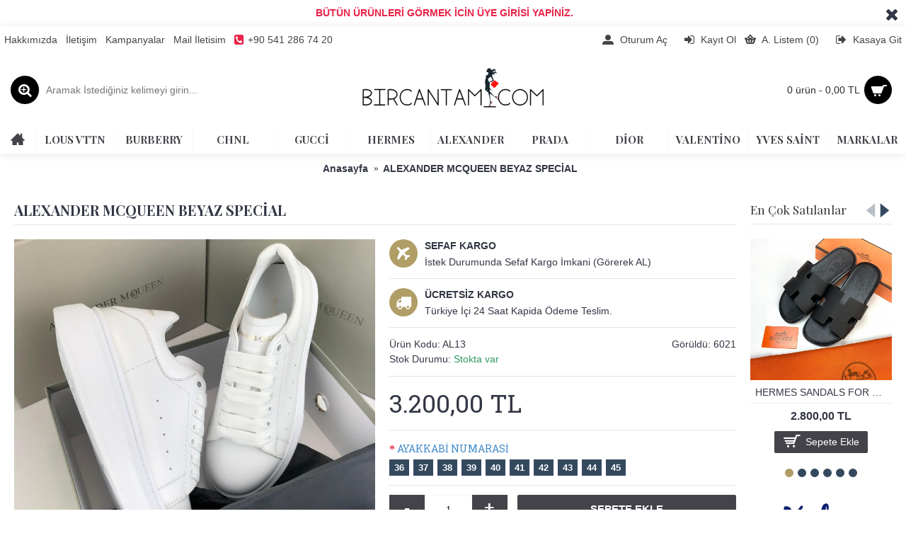

--- FILE ---
content_type: text/html; charset=utf-8
request_url: https://www.bircantam.com/alexander-mcqueen-beyaz-kapali-cars%C4%B1-marka-ayakkab%C4%B1
body_size: 17321
content:
<!DOCTYPE html>
<html dir="ltr" lang="tr" class="webkit chrome chrome131 mac journal-desktop is-guest skin-4 responsive-layout infinite-scroll center-header lang-flag lang-flag-mobile currency-symbol currency-symbol-mobile no-top-on-mobile collapse-footer-columns mobile-menu-on-tablet header-center header-sticky sticky-menu backface product-grid-no-second-image product-list-no-second-image product-page product-page-2552 layout-2 route-product-product oc2 one-column no-currency no-language" data-j2v="2.16.8">
<head>
<meta charset="UTF-8" />
<meta name='viewport' content="width=device-width, initial-scale=1.0, maximum-scale=1.0, user-scalable=no">
<meta name="format-detection" content="telephone=no">
<!--[if IE]><meta http-equiv="X-UA-Compatible" content="IE=Edge,chrome=1"/><![endif]-->
<title>ALEXANDER MCQUEEN ERKEK AYAKKABI : ALEXANDER MCQUEEN BEYAZ ...</title>
<base href="https://www.bircantam.com/" />

<meta name="robots" content="index">			
<meta name="description" content="alexander mcqueen bir dunya devi bir satis rekoru sahibi marka moda zirvesinden ayakkabida devrim yaratti orjinalinden ayirt edilmeyen bire bir replika ayakkabi" />
<meta name="keywords" content="replika alexander mcqueen ayakkabi, taklit alex ayakkabi" />
<meta property="og:title" content="ALEXANDER MCQUEEN BEYAZ SPECİAL" />
<meta property="og:site_name" content="Bircantam.com" />
<meta property="og:url" content="https://www.bircantam.com/alexander-mcqueen-beyaz-kapali-carsı-marka-ayakkabı" />
<meta property="og:description" content="YENİ SEZON KATALOG MODELİDİR.100% HAKİKİ DERİ İC DİS.ARKA TARAFİNDA ÖZEL HOLOGRAM ALEXANDER MCQUEEN BASKISI.İÇ TARAFİNDA ÖZEL SOGUK BASKI MARKA BASKISI.ORJİNAL İP BAGCİK KALİNLİGİ.AYAKKABİNİN YAN TARAFİNDA 5 ADET ÖZEL HAVA KANALİ.NİZAMİ DİKİS SAYİSİ.ORJİNAL TABAN YUKSEKLİGİNE SAHİP TABAN SİSTEMİ.TAM" />
<meta property="og:type" content="product" />
<meta property="og:image" content="https://www.bircantam.com/image/cache/catalog/alex/ayakkabi/beyaz beyaz/alexander-bembeyaz-mqueen-mugla-taklit-ayakkabi-milano (3)-600x315.jpeg" />
<meta property="og:image:width" content="600" />
<meta property="og:image:height" content="315" />
<meta name="twitter:card" content="summary" />
<meta name="twitter:title" content="ALEXANDER MCQUEEN BEYAZ SPECİAL" />
<meta name="twitter:description" content="YENİ SEZON KATALOG MODELİDİR.100% HAKİKİ DERİ İC DİS.ARKA TARAFİNDA ÖZEL HOLOGRAM ALEXANDER MCQUEEN BASKISI.İÇ TARAFİNDA ÖZEL SOGUK BASKI MARKA BASKISI.ORJİNAL İP BAGCİK KALİNLİGİ.AYAKKABİNİN YAN TARAFİNDA 5 ADET ÖZEL HAVA KANALİ.NİZAMİ DİKİS SAYİSİ.ORJİNAL TABAN YUKSEKLİGİNE SAHİP TABAN SİSTEMİ.TAM" />
<meta name="twitter:image" content="https://www.bircantam.com/image/cache/catalog/alex/ayakkabi/beyaz beyaz/alexander-bembeyaz-mqueen-mugla-taklit-ayakkabi-milano (3)-200x200.jpeg" />
<meta name="twitter:image:width" content="200" />
<meta name="twitter:image:height" content="200" />
<link href="https://www.bircantam.com/alexander-mcqueen-beyaz-kapali-carsı-marka-ayakkabı" rel="canonical" />
<link href="https://www.bircantam.com/image/catalog/cart.png" rel="icon" />
<link href="https://plus.google.com/" rel="publisher" />
<link rel="stylesheet" href="//fonts.googleapis.com/css?family=Playfair+Display:regular,700%7CAbril+Fatface:regular%7CRoboto+Slab:regular%7CABeeZee:regular&amp;subset=latin"/>
<link rel="stylesheet" href="https://www.bircantam.com/catalog/view/theme/journal2/css/j-strap.css?j2v=2.16.8"/>
<link rel="stylesheet" href="https://www.bircantam.com/catalog/view/javascript/font-awesome/css/font-awesome.min.css?j2v=2.16.8"/>
<link rel="stylesheet" href="https://www.bircantam.com/catalog/view/theme/journal2/lib/jquery.ui/jquery-ui-slider.min.css?j2v=2.16.8"/>
<link rel="stylesheet" href="https://www.bircantam.com/catalog/view/theme/journal2/lib/swiper/css/swiper.css?j2v=2.16.8"/>
<link rel="stylesheet" href="https://www.bircantam.com/catalog/view/theme/journal2/lib/lightgallery/css/lightgallery.min.css?j2v=2.16.8"/>
<link rel="stylesheet" href="https://www.bircantam.com/catalog/view/theme/journal2/lib/magnific-popup/magnific-popup.css?j2v=2.16.8"/>
<link rel="stylesheet" href="https://www.bircantam.com/catalog/view/javascript/jquery/datetimepicker/bootstrap-datetimepicker.min.css?j2v=2.16.8"/>
<link rel="stylesheet" href="https://www.bircantam.com/catalog/view/theme/journal2/css/hint.min.css?j2v=2.16.8"/>
<link rel="stylesheet" href="https://www.bircantam.com/catalog/view/theme/journal2/css/journal.css?j2v=2.16.8"/>
<link rel="stylesheet" href="https://www.bircantam.com/catalog/view/theme/journal2/css/features.css?j2v=2.16.8"/>
<link rel="stylesheet" href="https://www.bircantam.com/catalog/view/theme/journal2/css/header.css?j2v=2.16.8"/>
<link rel="stylesheet" href="https://www.bircantam.com/catalog/view/theme/journal2/css/module.css?j2v=2.16.8"/>
<link rel="stylesheet" href="https://www.bircantam.com/catalog/view/theme/journal2/css/pages.css?j2v=2.16.8"/>
<link rel="stylesheet" href="https://www.bircantam.com/catalog/view/theme/journal2/css/account.css?j2v=2.16.8"/>
<link rel="stylesheet" href="https://www.bircantam.com/catalog/view/theme/journal2/css/blog-manager.css?j2v=2.16.8"/>
<link rel="stylesheet" href="https://www.bircantam.com/catalog/view/theme/journal2/css/side-column.css?j2v=2.16.8"/>
<link rel="stylesheet" href="https://www.bircantam.com/catalog/view/theme/journal2/css/product.css?j2v=2.16.8"/>
<link rel="stylesheet" href="https://www.bircantam.com/catalog/view/theme/journal2/css/category.css?j2v=2.16.8"/>
<link rel="stylesheet" href="https://www.bircantam.com/catalog/view/theme/journal2/css/footer.css?j2v=2.16.8"/>
<link rel="stylesheet" href="https://www.bircantam.com/catalog/view/theme/journal2/css/icons.css?j2v=2.16.8"/>
<link rel="stylesheet" href="https://www.bircantam.com/catalog/view/theme/journal2/css/responsive.css?j2v=2.16.8"/>
<link rel="stylesheet" href="https://www.bircantam.com/catalog/view/theme/journal2/css/flex.css?j2v=2.16.8"/>
<link rel="stylesheet" href="https://www.bircantam.com/catalog/view/theme/journal2/css/rtl.css?j2v=2.16.8"/>
<link rel="stylesheet" href="index.php?route=journal2/assets/css&amp;j2v=2.16.8" />
<script type="text/javascript" src="https://www.bircantam.com/catalog/view/theme/journal2/lib/modernizr/modernizr.min.js?j2v=2.16.8"></script>
<script type="text/javascript" src="https://www.bircantam.com/catalog/view/javascript/jquery/jquery-2.1.1.min.js?j2v=2.16.8"></script>
<script type="text/javascript" src="https://www.bircantam.com/catalog/view/javascript/bootstrap/js/bootstrap.min.js?j2v=2.16.8"></script>
<script type="text/javascript" src="https://www.bircantam.com/catalog/view/theme/journal2/lib/jquery/jquery-migrate-1.2.1.min.js?j2v=2.16.8"></script>
<script type="text/javascript" src="https://www.bircantam.com/catalog/view/theme/journal2/lib/jquery.ui/jquery-ui-slider.min.js?j2v=2.16.8"></script>
<script type="text/javascript" src="https://www.bircantam.com/catalog/view/javascript/common.js?j2v=2.16.8"></script>
<script type="text/javascript" src="https://www.bircantam.com/catalog/view/javascript/jquery/jquery.total-storage.min.js?j2v=2.16.8"></script>
<script type="text/javascript" src="https://www.bircantam.com/catalog/view/theme/journal2/lib/jquery.tabs/tabs.js?j2v=2.16.8"></script>
<script type="text/javascript" src="https://www.bircantam.com/catalog/view/theme/journal2/lib/swiper/js/swiper.jquery.js?j2v=2.16.8"></script>
<script type="text/javascript" src="https://www.bircantam.com/catalog/view/theme/journal2/lib/ias/jquery-ias.min.js?j2v=2.16.8"></script>
<script type="text/javascript" src="https://www.bircantam.com/catalog/view/theme/journal2/lib/intense/intense.min.js?j2v=2.16.8"></script>
<script type="text/javascript" src="https://www.bircantam.com/catalog/view/theme/journal2/lib/lightgallery/js/lightgallery.js?j2v=2.16.8"></script>
<script type="text/javascript" src="https://www.bircantam.com/catalog/view/theme/journal2/lib/magnific-popup/jquery.magnific-popup.js?j2v=2.16.8"></script>
<script type="text/javascript" src="https://www.bircantam.com/catalog/view/theme/journal2/lib/actual/jquery.actual.min.js?j2v=2.16.8"></script>
<script type="text/javascript" src="https://www.bircantam.com/catalog/view/theme/journal2/lib/countdown/jquery.countdown.js?j2v=2.16.8"></script>
<script type="text/javascript" src="https://www.bircantam.com/catalog/view/theme/journal2/lib/image-zoom/jquery.imagezoom.min.js?j2v=2.16.8"></script>
<script type="text/javascript" src="https://www.bircantam.com/catalog/view/theme/journal2/lib/lazy/jquery.lazy.1.6.min.js?j2v=2.16.8"></script>
<script type="text/javascript" src="https://www.bircantam.com/catalog/view/theme/journal2/lib/jqueryc/jqueryc.js?j2v=2.16.8"></script>
<script type="text/javascript" src="https://www.bircantam.com/catalog/view/javascript/jquery/datetimepicker/moment.js?j2v=2.16.8"></script>
<script type="text/javascript" src="https://www.bircantam.com/catalog/view/javascript/jquery/datetimepicker/bootstrap-datetimepicker.min.js?j2v=2.16.8"></script>
<script type="text/javascript" src="https://www.bircantam.com/catalog/view/theme/journal2/js/journal.js?j2v=2.16.8"></script>
<!--[if (gte IE 6)&(lte IE 8)]><script src="catalog/view/theme/journal2/lib/selectivizr/selectivizr.min.js"></script><![endif]-->
<!-- Global site tag (gtag.js) - Google Analytics -->
<script async src="https://www.googletagmanager.com/gtag/js?id=UA-116529349-1"></script>
<script>
  window.dataLayer = window.dataLayer || [];
  function gtag(){dataLayer.push(arguments);}
  gtag('js', new Date());

  gtag('config', 'UA-116529349-1');
</script>
<script src="//code.jivosite.com/widget/sdQyRpcd3q" async></script>
<script>
        Journal.COUNTDOWN = {
        DAYS    : "Gün",
        HOURS   : "Saat",
        MINUTES : "Dak.",
        SECONDS : "Sn"
    };
        Journal.NOTIFICATION_BUTTONS = '<div class="notification-buttons"><a class="button notification-cart" href="https://www.bircantam.com/sepet">Sepetime Git</a><a class="button notification-checkout" href="https://www.bircantam.com/odeme">Kasaya Git</a></div>';
</script>

			<link rel="stylesheet" href="catalog/view/javascript/jquery.cluetip.css" type="text/css" />
			<script src="catalog/view/javascript/jquery.cluetip.js" type="text/javascript"></script>
			
			<script type="text/javascript">
				$(document).ready(function() {
				$('a.title').cluetip({splitTitle: '|'});
				  $('ol.rounded a:eq(0)').cluetip({splitTitle: '|', dropShadow: false, cluetipClass: 'rounded', showtitle: false});
				  $('ol.rounded a:eq(1)').cluetip({cluetipClass: 'rounded', dropShadow: false, showtitle: false, positionBy: 'mouse'});
				  $('ol.rounded a:eq(2)').cluetip({cluetipClass: 'rounded', dropShadow: false, showtitle: false, positionBy: 'bottomTop', topOffset: 70});
				  $('ol.rounded a:eq(3)').cluetip({cluetipClass: 'rounded', dropShadow: false, sticky: true, ajaxCache: false, arrows: true});
				  $('ol.rounded a:eq(4)').cluetip({cluetipClass: 'rounded', dropShadow: false});  
				});
			</script>
			

				
<meta property="og:type" content="product"/>
<meta property="og:title" content="ALEXANDER MCQUEEN BEYAZ SPECİAL"/>
<meta property="og:image" content="https://www.bircantam.com/image/cache/catalog/alex/ayakkabi/beyaz beyaz/alexander-bembeyaz-mqueen-mugla-taklit-ayakkabi-milano (3)-1000x1000.jpeg"/>
<meta property="og:url" content="https://www.bircantam.com/"/>
<meta property="og:description" content="alexander mcqueen bir dunya devi bir satis rekoru sahibi marka moda zirvesinden ayakkabida devrim yaratti orjinalinden ayirt edilmeyen bire bir replika ayakkabi"/>
<meta property="product:price:amount" content="3.200,00"/>
<meta property="product:price:currency" content="TRY"/>
<meta name="twitter:card" content="product" />
<meta name="twitter:site" content="" />
<meta name="twitter:title" content="ALEXANDER MCQUEEN BEYAZ SPECİAL" />
<meta name="twitter:description" content="alexander mcqueen bir dunya devi bir satis rekoru sahibi marka moda zirvesinden ayakkabida devrim yaratti orjinalinden ayirt edilmeyen bire bir replika ayakkabi" />
<meta name="twitter:image" content="https://www.bircantam.com/image/cache/catalog/alex/ayakkabi/beyaz beyaz/alexander-bembeyaz-mqueen-mugla-taklit-ayakkabi-milano (3)-1000x1000.jpeg" />
<meta name="twitter:label1" content="Price">
<meta name="twitter:data1" content="3.200,00">
<meta name="twitter:label2" content="Currency">
<meta name="twitter:data2" content="TRY">
				
				<script type="application/ld+json">
				{ "@context" : "http://schema.org",
				  "@type" : "Organization",
				  "name" : "Bircantam.com",
				  "url" : "https://www.bircantam.com/",
				  "logo" : "https://www.bircantam.com/image/bannerlar/bircantam marka logo.png",
				  "contactPoint" : [
					{ "@type" : "ContactPoint",
					  "telephone" : "05412867420",
					  "contactType" : "customer service"
					} ] }
				</script>
							
</head>
<body>
<!--[if lt IE 9]>
<div class="old-browser">tarayıcın eski</div>
<![endif]-->
    <div id="journal-header-notice-1042338624" class="journal-header-notice-247 header-notice center-notice  floated-icon fullwidth-notice" style="font-family: Tahoma, Geneva, sans-serif; font-weight: bold; font-style: normal; text-transform: uppercase; color: rgb(234, 35, 73)">
<div>


    <span class="notice-text">
                <span>BÜTÜN ÜRÜNLERİ GÖRMEK İCİN ÜYE GİRİSİ YAPİNİZ.</span>
    </span>

            <button class="close-notice x-icon"></button>
    
    <script>
        $('#journal-header-notice-1042338624 .close-notice').click(function () {
            var isSticky = $('html').hasClass('header-sticky');
            var h = $('#journal-header-notice-1042338624').outerHeight();
            Journal.stickyHeaderHeight -= h;
            $('#journal-header-notice-1042338624').slideUp(function() {
                if (isSticky) {
                    $('.header').css('top', $('.header').css('top') - h);
                }
            });
                        $.cookie('header_notice-ktrnwm', true, {
                expires: 365
            });
                    });

            </script>
</div>
</div><header class="journal-header-center">
    <div class="header">
    <div class="journal-top-header j-min z-1"></div>
    <div class="journal-menu-bg z-0"> </div>
    <div class="journal-center-bg j-100 z-0"> </div>

    <div id="header" class="journal-header z-2">

        <div class="header-assets top-bar">
            <div class="journal-links j-min xs-100 sm-100 md-50 lg-50 xl-50">
                <div class="links">
                    <ul class="top-menu">
                    <li>
                            <a href="https://www.bircantam.com/hakkimizda.html" class="m-item text-only">                    <span class="top-menu-link">Hakkımızda</span>                </a>
                                </li>
            <li>
                            <a href="https://www.bircantam.com/iletisim" class="m-item text-only">                    <span class="top-menu-link">İletişim</span>                </a>
                                </li>
            <li>
                            <a href="https://www.bircantam.com/special" class="m-item ">                    <span class="top-menu-link">Kampanyalar</span>                </a>
                                </li>
            <li>
                            <a href="javascript:Journal.openPopup('233')" class="m-item ">                    <span class="top-menu-link">Mail İletisim</span>                </a>
                                </li>
            <li>
                            <span class="m-item no-link"><i style="margin-right: 5px; color: rgb(234, 35, 73); font-size: 16px" data-icon="&#xe084;"></i><span>+90 541 286 74 20</span></span>
                                </li>
            <li>
                            <span class="m-item no-link"><span></span></span>
                                </li>
            <li>
                            <span class="m-item no-link"><span></span></span>
                                </li>                    </ul>
                </div>
            </div>

            
            
            <div class="journal-secondary j-min xs-100 sm-100 md-50 lg-50 xl-50">
                <div class="links">
                    <ul class="top-menu">
                    <li>
                            <a href="https://www.bircantam.com/giris" class="m-item "><i style="margin-right: 5px; font-size: 16px" data-icon="&#xe1b8;"></i>                    <span class="top-menu-link">Oturum Aç</span>                </a>
                                </li>
            <li>
                            <span class="m-item no-link"><span></span></span>
                                </li>
            <li>
                            <a href="https://www.bircantam.com/index.php?route=account/register" class="m-item "><i style="margin-right: 5px; font-size: 16px" data-icon="&#xe07c;"></i>                    <span class="top-menu-link">Kayıt Ol</span>                </a>
                                </li>
            <li>
                            <a href="https://www.bircantam.com/alisveris-listem" class="m-item wishlist-total"><i style="margin-right: 5px; font-size: 16px" data-icon="&#xe001;"></i>                    <span class="top-menu-link">A. Listem (<span class="product-count">0</span>)</span>                </a>
                                </li>
            <li>
                            <span class="m-item no-link"><span></span></span>
                                </li>
            <li>
                            <a href="https://www.bircantam.com/odeme" class="m-item "><i style="margin-right: 5px; font-size: 16px" data-icon="&#xe078;"></i>                    <span class="top-menu-link">Kasaya Git</span>                </a>
                                </li>                    </ul>
                </div>
            </div>
        </div>

        <div class="header-assets">
            <div class="journal-search j-min xs-100 sm-50 md-25 lg-25 xl-25">
                                    <div id="search" class="input-group j-min">
  <input type="text" name="search" value="" placeholder="Aramak İstediğiniz kelimeyi girin..." autocomplete="off" class="form-control input-lg" />
  <div class="button-search"><button type="button"><i></i></button></div>
</div>                            </div>

            <div class="journal-logo j-100 xs-100 sm-100 md-50 lg-50 xl-50">
                                    <div id="logo">
                        <a href="https://www.bircantam.com/">
                            <img src="https://www.bircantam.com/image/cache/bannerlar/bircantam marka logo-300x70.png" width="300" height="70" alt="Bircantam.com" title="Bircantam.com" class="logo-1x" />                        </a>
                    </div>
                            </div>

            <div class="journal-cart j-min xs-100 sm-50 md-25 lg-25 xl-25">
                <div id="cart" class="btn-group btn-block">
  <button type="button" data-toggle="dropdown" class="btn btn-inverse btn-block btn-lg dropdown-toggle heading"><a><span id="cart-total" data-loading-text="Yükleniyor...&nbsp;&nbsp;">0 ürün - 0,00 TL</span> <i></i></a></button>
  <div class="content">
    <ul class="cart-wrapper">
        <li>
      <p class="text-center empty">Alışveriş sepetiniz boş!</p>
    </li>
        </ul>
  </div>
</div>
            </div>
        </div>

        <div class="journal-menu j-min xs-100 sm-100 md-100 lg-100 xl-100">
            <style></style>
<div class="mobile-trigger">MENU</div>
<ul class="super-menu mobile-menu menu-table" style="table-layout: fixed">
        <li id="main-menu-item-1" class="drop-down  icon-only">
                <a href="https://www.bircantam.com/" ><i style="margin-right: 5px; font-size: 20px; top: -1px" data-icon="&#xe14f;"></i></a>
                                                                
        
        <span class="mobile-plus">+</span>
    </li>
        <li id="main-menu-item-2" class="drop-down ">
                <a href="https://www.bircantam.com/replika-bayan-/" ><span class="main-menu-text">LOUS VTTN</span></a>
                                                <ul><li><a href="https://www.bircantam.com/replika-bayan-/kalite-a-canta/" >BAYAN ÇANTA</a></li><li><a href="https://www.bircantam.com/replika-bayan-/bayan-cuzdan-a/" >BAYAN CÜZDAN</a></li><li><a href="https://www.bircantam.com/replika-bayan-/erkek-canta-a/" >ERKEK ÇANTA</a></li><li><a href="https://www.bircantam.com/replika-bayan-/kartvizitlik-a/" >ERKEK CÜZDAN</a></li><li><a href="https://www.bircantam.com/replika-bayan-/louis-vuitton-ayakkabı/" >BAYAN AYAKKABI</a></li><li><a href="https://www.bircantam.com/replika-bayan-/valiz-a/" >VALİZ VE EVRAK CANTASI</a></li><li><a href="https://www.bircantam.com/replika-bayan-/aksesuar-a/" >AKSESUAR</a></li><li><a href="https://www.bircantam.com/replika-bayan-/sirt-cantasi-a/" >SIRT ÇANTASI</a></li><li><a href="https://www.bircantam.com/replika-bayan-/kemer-a-kalite/" >KEMER</a></li><li><a href="https://www.bircantam.com/replika-bayan-/marka-sal-atkı-birebir-a/" >ATKİ VE SAL</a></li></ul>                
        
        <span class="mobile-plus">+</span>
    </li>
        <li id="main-menu-item-3" class="drop-down ">
                <a href="https://www.bircantam.com/burberry/" ><span class="main-menu-text">BURBERRY</span></a>
                                                <ul><li><a href="https://www.bircantam.com/burberry/birebir-marka-ayakkabı/" >BURBERRY AYAKKABI</a></li><li><a href="https://www.bircantam.com/burberry/burberry-bayan-canta/" >BURBERRY BAYAN ÇANTA</a></li><li><a href="https://www.bircantam.com/burberry/atki-ve-sal/" >ATKI VE SAL</a></li></ul>                
        
        <span class="mobile-plus">+</span>
    </li>
        <li id="main-menu-item-4" class="drop-down ">
                <a href="https://www.bircantam.com/marka-replika/" ><span class="main-menu-text">CHNL</span></a>
                                                <ul><li><a href="https://www.bircantam.com/marka-replika/kaliteli-replika-canta/" >CHNL BAYAN ÇANTA</a></li><li><a href="https://www.bircantam.com/marka-replika/replıka-bayan-cuzdan/" >CHNL BAYAN CÜZDAN</a></li><li><a href="https://www.bircantam.com/marka-replika/milano-france-belt/" >CHNL KEMER</a></li><li><a href="https://www.bircantam.com/marka-replika/kaliteli-replika-ayakkabı/" >CHNL AYAKKABİ</a></li></ul>                
        
        <span class="mobile-plus">+</span>
    </li>
        <li id="main-menu-item-5" class="drop-down ">
                <a href="https://www.bircantam.com/gucci/" ><span class="main-menu-text">GUCCİ</span></a>
                                                <ul><li><a href="https://www.bircantam.com/gucci/gucci-bayan-canta/" >GUCCİ BAYAN ÇANTA</a></li><li><a href="https://www.bircantam.com/gucci/trend-milano/" >GUCCİ CÜZDAN</a></li><li><a href="https://www.bircantam.com/gucci/gucci-kemer/" >GUCCİ KEMER</a></li><li><a href="https://www.bircantam.com/gucci/postacı-gucci-marka/" >GUCCİ POSTACI</a></li><li><a href="https://www.bircantam.com/gucci/replika-gucci/" >GUCCİ VALİZ VE EVRAK</a></li><li><a href="https://www.bircantam.com/gucci/1-kalite-ürün/" >GUCCİ BAYAN AYAKKABI</a></li><li><a href="https://www.bircantam.com/gucci/for-men-gg/" >GUCCİ ERKEK AYAKKABI</a></li><li><a href="https://www.bircantam.com/gucci/marka-ajanda-brosh-gucci/" >AKSESUAR</a></li><li><a href="https://www.bircantam.com/gucci/sırt-cantası-replıka-satınal/" >GUCCİ SIRT CANTASİ</a></li></ul>                
        
        <span class="mobile-plus">+</span>
    </li>
        <li id="main-menu-item-6" class="drop-down ">
                <a href="https://www.bircantam.com/kaliteli-herrmes/" ><span class="main-menu-text">HERMES</span></a>
                                                <ul><li><a href="https://www.bircantam.com/kaliteli-herrmes/birinci-kalite-aksesaur/" >HERMES AKSESUAR</a></li><li><a href="https://www.bircantam.com/kaliteli-herrmes/hermes-replika-terlik/" >HERMES BAYAN AYAKKABİ</a></li><li><a href="https://www.bircantam.com/kaliteli-herrmes/hermes-bayan-canta/" >HERMES BAYAN ÇANTA</a></li><li><a href="https://www.bircantam.com/kaliteli-herrmes/hermes-bayan-cuzdan/" >HERMES BAYAN CÜZDAN</a></li><li><a href="https://www.bircantam.com/kaliteli-herrmes/formen-milano/" >HERMES ERKEK AYAKKABI</a></li><li><a href="https://www.bircantam.com/kaliteli-herrmes/moda-kemer/" >HERMES KEMER</a></li></ul>                
        
        <span class="mobile-plus">+</span>
    </li>
        <li id="main-menu-item-7" class="drop-down ">
                <a href="https://www.bircantam.com/alexander-mcqueen/" ><span class="main-menu-text">ALEXANDER</span></a>
                                                <ul><li><a href="https://www.bircantam.com/alexander-mcqueen/birinci-sınıf/" >ALEXANDER MCQUEEN BAYAN AYAKKABI</a></li><li><a href="https://www.bircantam.com/alexander-mcqueen/yuksek-kalite-men/" >ALEXANDER MCQUEEN ERKEK AYAKKABI</a></li></ul>                
        
        <span class="mobile-plus">+</span>
    </li>
        <li id="main-menu-item-8" class="drop-down ">
                <a href="https://www.bircantam.com/toptan-canta-imitasyon/" ><span class="main-menu-text">PRADA</span></a>
                                                <ul><li><a href="https://www.bircantam.com/toptan-canta-imitasyon/sneakers-marka/" >PRADA AYAKKABI</a></li><li><a href="https://www.bircantam.com/toptan-canta-imitasyon/qualty-marka/" >PRADA BAYAN CANTA</a></li></ul>                
        
        <span class="mobile-plus">+</span>
    </li>
        <li id="main-menu-item-9" class="drop-down ">
                <a href="https://www.bircantam.com/dioroma/" ><span class="main-menu-text">DİOR</span></a>
                                                <ul><li><a href="https://www.bircantam.com/dioroma/marka-birinci-sinif-dior/" >CHRİSTİAN DİOR BAYAN AYAKKABİ</a></li><li><a href="https://www.bircantam.com/dioroma/cristian/" >CRİSTİAN DİOR BAYAN CANTA</a></li><li><a href="https://www.bircantam.com/dioroma/belt-marka/" >CRİSTİAN DİOR KEMER</a></li></ul>                
        
        <span class="mobile-plus">+</span>
    </li>
        <li id="main-menu-item-10" class="drop-down ">
                <a href="https://www.bircantam.com/moda-marka/" ><span class="main-menu-text">VALENTİNO</span></a>
                                                <ul><li><a href="https://www.bircantam.com/moda-marka/wholesale/" >VALENTİNO BAYAN AYAKKABİ</a></li><li><a href="https://www.bircantam.com/moda-marka/rocstad-/" >VALENTİNO BAYAN CANTA</a></li><li><a href="https://www.bircantam.com/moda-marka/erkek-marka-ayakkabı/" >VALENTİNO ERKEK AYAKKABI</a></li><li><a href="https://www.bircantam.com/moda-marka/marka-kemer/" >VALENTİNO KEMER</a></li></ul>                
        
        <span class="mobile-plus">+</span>
    </li>
        <li id="main-menu-item-11" class="drop-down ">
                <a href="https://www.bircantam.com/qualty/" ><span class="main-menu-text">YVES SAİNT</span></a>
                                                <ul><li><a href="https://www.bircantam.com/qualty/marka-sandalet/" >SAINT LAURENT (YSL) AYAKKABİ</a></li><li><a href="https://www.bircantam.com/qualty/perfeck/" >SAINT LAURENT (YSL) BAYAN ÇANTA</a></li><li><a href="https://www.bircantam.com/qualty/marka-cuzdan-yves/" >YVES SAİNT LAURENT CUZDAN</a></li><li><a href="https://www.bircantam.com/qualty/imitasyon-kemer/" >YVES SAİNT LAURENT KEMER</a></li></ul>                
        
        <span class="mobile-plus">+</span>
    </li>
        <li id="main-menu-item-12" class="drop-down ">
                <a href="https://www.bircantam.com/marka-moda/" ><span class="main-menu-text">MARKALAR</span></a>
                                                <ul><li><a href="https://www.bircantam.com/marka-moda/avrupa-marka/" >GOLDEN GOOSE </a></li><li><a href="https://www.bircantam.com/marka-moda/snekars-marka-ayakkabı/" >BALENCİAGA</a></li><li><a href="https://www.bircantam.com/marka-moda/marka-replika-classic-ayakkabı/" >LORO PİANA </a></li><li><a href="https://www.bircantam.com/marka-moda/birinci-sınıf-replika/" >BOTTEGA VENETA</a></li><li><a href="https://www.bircantam.com/marka-moda/marka-trend/" >FENDİ</a></li><li><a href="https://www.bircantam.com/marka-moda/fendi-marka/" >GOYARD</a></li><li><a href="https://www.bircantam.com/marka-moda/celine-bayan-canta/" >CELİNE BAYAN </a></li><li><a href="https://www.bircantam.com/marka-moda/linens/" >MONTBLANC</a></li></ul>                
        
        <span class="mobile-plus">+</span>
    </li>
    </ul>        </div>
    </div>
    </div>
</header>
<div class="extended-container">
<div id="container" class="container j-container">
  <ul class="breadcrumb">
        <li itemscope itemtype="http://data-vocabulary.org/Breadcrumb"><a href="https://www.bircantam.com/" itemprop="url"><span itemprop="title">Anasayfa</span></a></li>
        <li itemscope itemtype="http://data-vocabulary.org/Breadcrumb"><a href="https://www.bircantam.com/alexander-mcqueen-beyaz-kapali-carsı-marka-ayakkabı" itemprop="url"><span itemprop="title">ALEXANDER MCQUEEN BEYAZ SPECİAL</span></a></li>
      </ul>
  <div class="row"><div id="column-right" class="col-sm-3 hidden-xs side-column  ">
    <div id="carousel-487276707" class="carousel-223 box journal-carousel carousel-product   bullets-on arrows-top " style="">
    <div>
        <div class="htabs box-heading single-tab" style="">
                                                                    <a href="#carousel-487276707-0" class="atab">En Çok Satılanlar</a>
                                        </div>
                                <div id="carousel-487276707-0" class="tab-content box-content">
                <div class="swiper">
                <div class="swiper-container" >
                    <div class="swiper-wrapper">
                                                    <div class="product-grid-item swiper-slide display-icon block-button  xs-100 sm-100 md-100 lg-100 xl-100">
                                <div class="product-wrapper " style="">
                                                                            <div class="image ">
                                            <a href="https://www.bircantam.com/hermes-for-men-erkek-sandalet-bakırkoy"  class="has-second-image" style=";background: url('https://www.bircantam.com/image/cache/catalog/hermes/ayakkabii/erkek terlik/hermes-erkek-yuksek-kalite-terlik-birinci-marka (1)-750x750.jpeg') no-repeat;" >
                                                <img class="first-image" width="750" height="750" src="https://www.bircantam.com/image/cache/catalog/hermes/ayakkabii/erkek terlik/hermes-erkek-yuksek-kalite-terlik-birinci-marka (5)-750x750.jpeg" title="HERMES SANDALS FOR MEN SİYAH" alt="HERMES SANDALS FOR MEN SİYAH"/>
                                            </a>
                                                                                                                                </div>
                                                                        <div class="product-details">
                                        <div class="caption">
                                            <div class="name"><a href="https://www.bircantam.com/hermes-for-men-erkek-sandalet-bakırkoy">HERMES SANDALS FOR MEN SİYAH</a></div>
                                            <div class="description">100% HAKİKİ DERİ İC DİS.KAPALİ CARSİDA SATİLAN EN YUKSEK KALİTE URUNDUR.KUSURSUZ DERİ İSCİLİGİ İLE Ü..</div>
                                                                                            <div class="price">
                                                                                                            2.800,00 TL                                                                                                                                                        </div>
                                                                                                                                </div>
                                        <div class="button-group">
                                                                                            <div class="cart ">
                                                    <a onclick="addToCart('2522', '1');" class="button hint--top" data-hint="Sepete Ekle"><i class="button-left-icon"></i><span class="button-cart-text">Sepete Ekle</span><i class="button-right-icon"></i></a>
                                                </div>
                                                                                        <div class="wishlist"><a onclick="addToWishList('2522');" class="hint--top" data-hint="Alışveriş Listeme Ekle"><i class="wishlist-icon"></i><span class="button-wishlist-text">Alışveriş Listeme Ekle</span></a></div>
                                            <div class="compare"><a onclick="addToCompare('2522');" class="hint--top" data-hint="Karşılaştırma listesine ekle"><i class="compare-icon"></i><span class="button-compare-text">Karşılaştırma listesine ekle</span></a></div>
                                        </div>
                                    </div>
                                </div>
                            </div>
                                                    <div class="product-grid-item swiper-slide display-icon block-button  xs-100 sm-100 md-100 lg-100 xl-100">
                                <div class="product-wrapper " style="">
                                                                            <div class="image ">
                                            <a href="https://www.bircantam.com/yves-saint-laurent-puffer-pasabahce-beykoz-marka-canta"  class="has-second-image" style=";background: url('https://www.bircantam.com/image/cache/catalog/ysl/YSL PUFF YENİ/renk puffer/yves-saint-laurent-puffer-mimaroba-replika-canta-satin-al (18)-750x750.jpeg') no-repeat;" >
                                                <img class="first-image" width="750" height="750" src="https://www.bircantam.com/image/cache/catalog/ysl/YSL PUFF YENİ/renk puffer/yves-saint-laurent-puffer-mimaroba-replika-canta-satin-al (14)-750x750.jpeg" title="YVES SAİNT LAURENT PUFFER SMALL MONOGRAM FUSYA" alt="YVES SAİNT LAURENT PUFFER SMALL MONOGRAM FUSYA"/>
                                            </a>
                                                                                                                                </div>
                                                                        <div class="product-details">
                                        <div class="caption">
                                            <div class="name"><a href="https://www.bircantam.com/yves-saint-laurent-puffer-pasabahce-beykoz-marka-canta">YVES SAİNT LAURENT PUFFER SMALL MONOGRAM FUSYA</a></div>
                                            <div class="description">

ÜRÜN ORTA BOYDUR.
CANTA'DA KULLANİLAN DERİ YSL ÖZEL LİSANSLİ DERİSİDİR.


WASHİNG LEADER OLA..</div>
                                                                                            <div class="price">
                                                                                                            3.800,00 TL                                                                                                                                                        </div>
                                                                                                                                </div>
                                        <div class="button-group">
                                                                                            <div class="cart ">
                                                    <a onclick="addToCart('3908', '1');" class="button hint--top" data-hint="Sepete Ekle"><i class="button-left-icon"></i><span class="button-cart-text">Sepete Ekle</span><i class="button-right-icon"></i></a>
                                                </div>
                                                                                        <div class="wishlist"><a onclick="addToWishList('3908');" class="hint--top" data-hint="Alışveriş Listeme Ekle"><i class="wishlist-icon"></i><span class="button-wishlist-text">Alışveriş Listeme Ekle</span></a></div>
                                            <div class="compare"><a onclick="addToCompare('3908');" class="hint--top" data-hint="Karşılaştırma listesine ekle"><i class="compare-icon"></i><span class="button-compare-text">Karşılaştırma listesine ekle</span></a></div>
                                        </div>
                                    </div>
                                </div>
                            </div>
                                                    <div class="product-grid-item swiper-slide display-icon block-button  xs-100 sm-100 md-100 lg-100 xl-100">
                                <div class="product-wrapper " style="">
                                                                            <div class="image ">
                                            <a href="https://www.bircantam.com/louis-vuitton-logomania-hakiki-yun-atki-beyaz"  class="has-second-image" style=";background: url('https://www.bircantam.com/image/cache/catalog/louis vuitton/venus cuzdan/atkı/louis-vuitton-atkı-yun-logomania-yuksek-kalite-ithal-marka (34)-750x750.jpeg') no-repeat;" >
                                                <img class="first-image" width="750" height="750" src="https://www.bircantam.com/image/cache/catalog/louis vuitton/venus cuzdan/atkı/louis-vuitton-atkı-yun-logomania-yuksek-kalite-ithal-marka (33)-750x750.jpeg" title="LOUİS VUİTTON LOGOMANİA HAKİKİ YÜN ATKI BEYAZ" alt="LOUİS VUİTTON LOGOMANİA HAKİKİ YÜN ATKI BEYAZ"/>
                                            </a>
                                                                                                                                </div>
                                                                        <div class="product-details">
                                        <div class="caption">
                                            <div class="name"><a href="https://www.bircantam.com/louis-vuitton-logomania-hakiki-yun-atki-beyaz">LOUİS VUİTTON LOGOMANİA HAKİKİ YÜN ATKI BEYAZ</a></div>
                                            <div class="description">100% DOGAL HAKİKİ YÜN'DEN ÜRETİLMİSTİR.ATKI DİREK VUCUDA TEMAS ETTİGİNDEN YÜN OLMASİ SEBENİ İLE CİLD..</div>
                                                                                            <div class="price">
                                                                                                            1.450,00 TL                                                                                                                                                        </div>
                                                                                                                                </div>
                                        <div class="button-group">
                                                                                            <div class="cart ">
                                                    <a onclick="addToCart('2893', '1');" class="button hint--top" data-hint="Sepete Ekle"><i class="button-left-icon"></i><span class="button-cart-text">Sepete Ekle</span><i class="button-right-icon"></i></a>
                                                </div>
                                                                                        <div class="wishlist"><a onclick="addToWishList('2893');" class="hint--top" data-hint="Alışveriş Listeme Ekle"><i class="wishlist-icon"></i><span class="button-wishlist-text">Alışveriş Listeme Ekle</span></a></div>
                                            <div class="compare"><a onclick="addToCompare('2893');" class="hint--top" data-hint="Karşılaştırma listesine ekle"><i class="compare-icon"></i><span class="button-compare-text">Karşılaştırma listesine ekle</span></a></div>
                                        </div>
                                    </div>
                                </div>
                            </div>
                                                    <div class="product-grid-item swiper-slide display-icon block-button  xs-100 sm-100 md-100 lg-100 xl-100">
                                <div class="product-wrapper outofstock" style="">
                                                                            <div class="image ">
                                            <a href="https://www.bircantam.com/dior-saddle-omuz-ve-gogus-cantası-birebir-replika"  class="has-second-image" style=";background: url('https://www.bircantam.com/image/cache/catalog/dior/piyano/omuz cantasi/Christian Dior New Saddle Bag-erkek-unisex-marka-canta (2)-750x750.jpeg') no-repeat;" >
                                                <img class="first-image" width="750" height="750" src="https://www.bircantam.com/image/cache/catalog/dior/piyano/omuz cantasi/Christian Dior New Saddle Bag-erkek-unisex-marka-canta (1)-750x750.jpeg" title="CHRİSTİAN DİOR NEW SADDLE BAG " alt="CHRİSTİAN DİOR NEW SADDLE BAG "/>
                                            </a>
                                                                                            <span class="label-outofstock"><b>Rezerve Edilen</b></span>
                                                                                                                                </div>
                                                                        <div class="product-details">
                                        <div class="caption">
                                            <div class="name"><a href="https://www.bircantam.com/dior-saddle-omuz-ve-gogus-cantası-birebir-replika">CHRİSTİAN DİOR NEW SADDLE BAG </a></div>
                                            <div class="description">ÜRÜN UNİSEX MODELDİR.YENİ BİR SEZON SADDLE OMUZ VE GÖGÜS CANTASİ OLARAK ÜRETİLMİS MODELİ.İTHAL AKSES..</div>
                                                                                            <div class="price">
                                                                                                            2.000,00 TL                                                                                                                                                        </div>
                                                                                                                                </div>
                                        <div class="button-group">
                                                                                            <div class="cart outofstock">
                                                    <a onclick="addToCart('3931', '1');" class="button hint--top" data-hint="Sepete Ekle"><i class="button-left-icon"></i><span class="button-cart-text">Sepete Ekle</span><i class="button-right-icon"></i></a>
                                                </div>
                                                                                        <div class="wishlist"><a onclick="addToWishList('3931');" class="hint--top" data-hint="Alışveriş Listeme Ekle"><i class="wishlist-icon"></i><span class="button-wishlist-text">Alışveriş Listeme Ekle</span></a></div>
                                            <div class="compare"><a onclick="addToCompare('3931');" class="hint--top" data-hint="Karşılaştırma listesine ekle"><i class="compare-icon"></i><span class="button-compare-text">Karşılaştırma listesine ekle</span></a></div>
                                        </div>
                                    </div>
                                </div>
                            </div>
                                                    <div class="product-grid-item swiper-slide display-icon block-button  xs-100 sm-100 md-100 lg-100 xl-100">
                                <div class="product-wrapper " style="">
                                                                            <div class="image ">
                                            <a href="https://www.bircantam.com/goyard-louis-mini-kova-cantasi-istabul-fatih-marka-canta"  class="has-second-image" style=";background: url('https://www.bircantam.com/image/cache/catalog/fendi/goyard/mini neverfull/goyard-saint-louis-junior-pm-kücük-boy-pazar-cantasi-marka-replika (11)-750x750.jpg') no-repeat;" >
                                                <img class="first-image" width="750" height="750" src="https://www.bircantam.com/image/cache/catalog/fendi/goyard/mini neverfull/goyard-saint-louis-junior-pm-kücük-boy-pazar-cantasi-marka-replika (13)-750x750.jpg" title="GOYARD SAİNT LOUİSE CLAİRE VOİE MİNİ TABA" alt="GOYARD SAİNT LOUİSE CLAİRE VOİE MİNİ TABA"/>
                                            </a>
                                                                                                                                </div>
                                                                        <div class="product-details">
                                        <div class="caption">
                                            <div class="name"><a href="https://www.bircantam.com/goyard-louis-mini-kova-cantasi-istabul-fatih-marka-canta">GOYARD SAİNT LOUİSE CLAİRE VOİE MİNİ TABA</a></div>
                                            <div class="description">ÜRÜN MİNİ BOYDUR.100% HAKİKİ DERİ ÜRÜN.İTHAL GOYARD CANVAS.HİC BİR SEKİLDE CANTA İZ,KIRILMA,CATLAMA,..</div>
                                                                                            <div class="price">
                                                                                                            2.750,00 TL                                                                                                                                                        </div>
                                                                                                                                </div>
                                        <div class="button-group">
                                                                                            <div class="cart ">
                                                    <a onclick="addToCart('5623', '1');" class="button hint--top" data-hint="Sepete Ekle"><i class="button-left-icon"></i><span class="button-cart-text">Sepete Ekle</span><i class="button-right-icon"></i></a>
                                                </div>
                                                                                        <div class="wishlist"><a onclick="addToWishList('5623');" class="hint--top" data-hint="Alışveriş Listeme Ekle"><i class="wishlist-icon"></i><span class="button-wishlist-text">Alışveriş Listeme Ekle</span></a></div>
                                            <div class="compare"><a onclick="addToCompare('5623');" class="hint--top" data-hint="Karşılaştırma listesine ekle"><i class="compare-icon"></i><span class="button-compare-text">Karşılaştırma listesine ekle</span></a></div>
                                        </div>
                                    </div>
                                </div>
                            </div>
                                                    <div class="product-grid-item swiper-slide display-icon block-button  xs-100 sm-100 md-100 lg-100 xl-100">
                                <div class="product-wrapper outofstock" style="">
                                                                            <div class="image ">
                                            <a href="https://www.bircantam.com/muria-louis-vuitton-marmaris-bucket-pudra-pembesi"  class="has-second-image" style=";background: url('https://www.bircantam.com/image/cache/catalog/louis vuitton/metis pochette deri/muria/Louis Vuitton Muria Bucket-bogmali-replika-istinye-canta (18)-750x750.jpeg') no-repeat;" >
                                                <img class="first-image" width="750" height="750" src="https://www.bircantam.com/image/cache/catalog/louis vuitton/metis pochette deri/muria/Louis Vuitton Muria Bucket-bogmali-replika-istinye-canta (7)-750x750.jpeg" title="LOUİS VUİTTON MURİA BUCKET PUDRA PEMBESİ" alt="LOUİS VUİTTON MURİA BUCKET PUDRA PEMBESİ"/>
                                            </a>
                                                                                            <span class="label-outofstock"><b>STOKTA YOK</b></span>
                                                                                                                                </div>
                                                                        <div class="product-details">
                                        <div class="caption">
                                            <div class="name"><a href="https://www.bircantam.com/muria-louis-vuitton-marmaris-bucket-pudra-pembesi">LOUİS VUİTTON MURİA BUCKET PUDRA PEMBESİ</a></div>
                                            <div class="description">100% HAKİKİ DERİ ÜRÜN.İCERİSİNDEKİ MOTİFLER LAZER İLE İSLENMİSTİR.BİRİNCİ SİNİF ÜRÜN GARANTİSİ.EN YU..</div>
                                                                                            <div class="price">
                                                                                                            1.400,00 TL                                                                                                                                                        </div>
                                                                                                                                </div>
                                        <div class="button-group">
                                                                                            <div class="cart outofstock">
                                                    <a onclick="addToCart('3428', '1');" class="button hint--top" data-hint="Sepete Ekle"><i class="button-left-icon"></i><span class="button-cart-text">Sepete Ekle</span><i class="button-right-icon"></i></a>
                                                </div>
                                                                                        <div class="wishlist"><a onclick="addToWishList('3428');" class="hint--top" data-hint="Alışveriş Listeme Ekle"><i class="wishlist-icon"></i><span class="button-wishlist-text">Alışveriş Listeme Ekle</span></a></div>
                                            <div class="compare"><a onclick="addToCompare('3428');" class="hint--top" data-hint="Karşılaştırma listesine ekle"><i class="compare-icon"></i><span class="button-compare-text">Karşılaştırma listesine ekle</span></a></div>
                                        </div>
                                    </div>
                                </div>
                            </div>
                                            </div>
                </div>
                                    <div class="swiper-button-next"></div>
                    <div class="swiper-button-prev"></div>
                                </div>
                                    <div class="swiper-pagination"></div>
                            </div>
            
        <script>
            (function () {
                $('#carousel-487276707 .htabs a.atab').tabs();

                var grid = $.parseJSON('[[0,1],[470,1],[760,1],[980,1],[1100,1]]');

                var breakpoints = {
                    470: {
                        slidesPerView: grid[0][1],
                        slidesPerGroup: grid[0][1]
                    },
                    760: {
                        slidesPerView: grid[1][1],
                        slidesPerGroup: grid[1][1]
                    },
                    980: {
                        slidesPerView: grid[2][1],
                        slidesPerGroup: grid[2][1]
                    },
                    1220: {
                        slidesPerView: grid[3][1],
                        slidesPerGroup: grid[3][1]
                    }
                };

                var current = null;

                $('#carousel-487276707 .htabs a.atab').click(function () {
                    if (this === current) {
                        return;
                    }

                    current = this;
                    
                    var opts = {
                        slidesPerView: grid[4][1],
                        slidesPerGroup: grid[4][1],
                        breakpoints: breakpoints,
                        spaceBetween: parseInt('20', 10),
                        pagination: $($(this).attr('href') + ' .swiper-pagination'),
                        paginationClickable: true,
                        nextButton: $($(this).attr('href') + ' .swiper-button-next'),
                        prevButton: $($(this).attr('href') + ' .swiper-button-prev'),
                        autoplay: 0,
                        autoplayStopOnHover: true,
                        speed: 400,
                        touchEventsTarget: 'container',
                        preventClicks: false,
                        preventClicksPropagation: false
                    };

                    $($(this).attr('href') + ' .swiper-container').swiper(opts);

                    
                    if (!Journal.isFlexboxSupported) {
                        Journal.equalHeight($('#carousel-487276707 .product-grid-item'), '.name');
                        Journal.equalHeight($('#carousel-487276707 .product-grid-item'), '.description');
                    }
                });

                $('#carousel-487276707 .htabs a.atab[href="#carousel-487276707-0"]').click();
            })();
        </script>
    </div>
</div>
    <div class="journal-simple-slider-112 nav-on-hover journal-simple-slider box " style="max-width: 220px; max-height:400px">
    <div id="journal-simple-slider-414837918">
        <div class="swiper-container" >
            <div class="swiper-wrapper">
                
                                            <div class="item swiper-slide">
                            <img width="220" height="400" src="https://www.bircantam.com/image/cache/bannerlar/replika canta toptan-220x400.png" alt=""/>
                        </div>
                                                </div>
        </div>
                    <div class="swiper-pagination"></div>
                    </div>
    <script>
        (function () {
            var opts = $.parseJSON('{"autoplay":false,"autoplayStopOnHover":true,"speed":1000,"touchEventsTarget":"container","pagination":true,"paginationClickable":true,"nextButton":"","prevButton":"","loop":true,"effect":"fade"}');
            if (opts.pagination) {
                opts.pagination = $('#journal-simple-slider-414837918 .swiper-pagination');
            }
            $('#journal-simple-slider-414837918 .swiper-container').swiper(opts);
        })();
    </script>
</div>

    <div id="journal-cms-block-1591432780" class="journal-cms-block-217 box cms-blocks  " style="">
    <style>
        #journal-cms-block-1591432780 .editor-content h1,
        #journal-cms-block-1591432780 .editor-content h2,
        #journal-cms-block-1591432780 .editor-content h3 {
                    }

        #journal-cms-block-1591432780 .editor-content p {
                }
    </style>
        <div class="box-heading">Hizli Gönderim</div>
        <div class="blocks">
    <div class="cms-block xs-100 sm-100 md-100 lg-100 xl-100" style="">
                <span class="block-content block-content-top" style="">
                        <div class="editor-content" style="text-align: left"> <p>Hizli G&ouml;nderim Kapida &Ouml;deme İle Siparis verdikten 24 saat i&ccedil;inde &uuml;r&uuml;n teslimi</p></div>
        </span>
    </div>
</div>
</div>
<script>
    if (!Journal.isFlexboxSupported) {
        Journal.equalHeight($('#journal-cms-block-1591432780 .cms-block'), '.block-content');
    }
</script>    <script src="//code.jivosite.com/widget/sdQyRpcd3q" async></script>
  </div>
                <div id="content" class="product-page-content" itemscope itemtype="http://schema.org/Product">
      
			
								<span xmlns:v="http://rdf.data-vocabulary.org/#">
								<span typeof="v:Breadcrumb"><a rel="v:url" property="v:title" href="https://www.bircantam.com/" alt="Anasayfa"></a></span>
								<span typeof="v:Breadcrumb"><a rel="v:url" property="v:title" href="https://www.bircantam.com/alexander-mcqueen/" alt="ALEXANDER MCQUEEN"></a></span>
								<span typeof="v:Breadcrumb"><a rel="v:url" property="v:title" href="https://www.bircantam.com/alexander-mcqueen/birinci-sınıf/" alt="ALEXANDER MCQUEEN BAYAN AYAKKABI"></a></span>
								
				</span>
								<span itemscope itemtype="http://schema.org/Product">
				<meta itemprop="url" content="https://www.bircantam.com/alexander-mcqueen-beyaz-kapali-carsı-marka-ayakkabı" >
				<meta itemprop="name" content="ALEXANDER MCQUEEN BEYAZ SPECİAL" >
				<meta itemprop="model" content="AL13" >
				<meta itemprop="manufacturer" content="" >
				
								<meta itemprop="image" content="https://www.bircantam.com/image/cache/catalog/alex/ayakkabi/beyaz beyaz/alexander-bembeyaz-mqueen-mugla-taklit-ayakkabi-milano (3)-750x750.jpeg" >
								
								<meta itemprop="image" content="https://www.bircantam.com/image/cache/catalog/alex/ayakkabi/beyaz beyaz/alexander-bembeyaz-mqueen-mugla-taklit-ayakkabi-milano (2)-74x74.jpeg" >
								<meta itemprop="image" content="https://www.bircantam.com/image/cache/catalog/alex/ayakkabi/beyaz beyaz/alexander-bembeyaz-mqueen-mugla-taklit-ayakkabi-milano (1)-74x74.jpeg" >
								
								<span itemprop="offers" itemscope itemtype="http://schema.org/Offer">
				<meta itemprop="price" content="3.200,00" />
				<meta itemprop="priceCurrency" content="TRY" />
				<link itemprop="availability" href="http://schema.org/InStock" />
				</span>
								
								
				</span>
				            
			
      <h1 class="heading-title" itemprop="name">ALEXANDER MCQUEEN BEYAZ SPECİAL</h1>
                  <div class="row product-info split-50-50">
                                <div class="left">
                    <div class="image">
                                                <a href="https://www.bircantam.com/image/cache/catalog/alex/ayakkabi/beyaz beyaz/alexander-bembeyaz-mqueen-mugla-taklit-ayakkabi-milano (3)-1000x1000.jpeg" title=""><img src="https://www.bircantam.com/image/cache/catalog/alex/ayakkabi/beyaz beyaz/alexander-bembeyaz-mqueen-mugla-taklit-ayakkabi-milano (3)-750x750.jpeg" title="" alt="" id="image" data-largeimg="https://www.bircantam.com/image/cache/catalog/alex/ayakkabi/beyaz beyaz/alexander-bembeyaz-mqueen-mugla-taklit-ayakkabi-milano (3)-1000x1000.jpeg" itemprop="image"  /></a>
          </div>
                    <div class="gallery-text"><span>Galeri için Resim'i tıklayın</span></div>
          
                              <div id="product-gallery" class="image-additional journal-carousel">
                        <div class="swiper">
            <div class="swiper-container" >
            <div class="swiper-wrapper">
                                            <a class="swiper-slide" style="width: 25%" href="https://www.bircantam.com/image/cache/catalog/alex/ayakkabi/beyaz beyaz/alexander-bembeyaz-mqueen-mugla-taklit-ayakkabi-milano (3)-1000x1000.jpeg" title=""><img src="https://www.bircantam.com/image/cache/catalog/alex/ayakkabi/beyaz beyaz/alexander-bembeyaz-mqueen-mugla-taklit-ayakkabi-milano (3)-74x74.jpeg" title="" alt=""/></a>
                                                <a class="swiper-slide" style="width: 25%" href="https://www.bircantam.com/image/cache/catalog/alex/ayakkabi/beyaz beyaz/alexander-bembeyaz-mqueen-mugla-taklit-ayakkabi-milano (2)-1000x1000.jpeg" title=""><img src="https://www.bircantam.com/image/cache/catalog/alex/ayakkabi/beyaz beyaz/alexander-bembeyaz-mqueen-mugla-taklit-ayakkabi-milano (2)-74x74.jpeg" title="" alt="" itemprop="image"/></a>
                                <a class="swiper-slide" style="width: 25%" href="https://www.bircantam.com/image/cache/catalog/alex/ayakkabi/beyaz beyaz/alexander-bembeyaz-mqueen-mugla-taklit-ayakkabi-milano (1)-1000x1000.jpeg" title=""><img src="https://www.bircantam.com/image/cache/catalog/alex/ayakkabi/beyaz beyaz/alexander-bembeyaz-mqueen-mugla-taklit-ayakkabi-milano (1)-74x74.jpeg" title="" alt="" itemprop="image"/></a>
                                        </div>
            </div>
                        <div class="swiper-button-next"></div>
            <div class="swiper-button-prev"></div>
                        </div>
                      </div>
                    <script>
            (function () {
                var opts = {
                    slidesPerView: parseInt('4', 10),
                    slidesPerGroup: parseInt('4', 10),
                    spaceBetween: parseInt('15', 10),
                                        nextButton: $('#product-gallery .swiper-button-next'),
                    prevButton: $('#product-gallery .swiper-button-prev'),
                                        autoplay: 3000,
                    speed: 300,
                    touchEventsTarget: false,
                };

                $('#product-gallery .swiper-container').swiper(opts);
            })();
          </script>
                                        <div class="image-gallery" style="display: none !important;">
                        <a href="https://www.bircantam.com/image/cache/catalog/alex/ayakkabi/beyaz beyaz/alexander-bembeyaz-mqueen-mugla-taklit-ayakkabi-milano (3)-1000x1000.jpeg" data-original="https://www.bircantam.com/image/cache/catalog/alex/ayakkabi/beyaz beyaz/alexander-bembeyaz-mqueen-mugla-taklit-ayakkabi-milano (3)-1000x1000.jpeg" title="" class="swipebox"><img src="https://www.bircantam.com/image/cache/catalog/alex/ayakkabi/beyaz beyaz/alexander-bembeyaz-mqueen-mugla-taklit-ayakkabi-milano (3)-750x750.jpeg" title="" alt="" /></a>
                                                <a href="https://www.bircantam.com/image/cache/catalog/alex/ayakkabi/beyaz beyaz/alexander-bembeyaz-mqueen-mugla-taklit-ayakkabi-milano (2)-1000x1000.jpeg" data-original="https://www.bircantam.com/image/cache/catalog/alex/ayakkabi/beyaz beyaz/alexander-bembeyaz-mqueen-mugla-taklit-ayakkabi-milano (2)-1600x1600.jpeg" title="" class="swipebox"><img src="https://www.bircantam.com/image/cache/catalog/alex/ayakkabi/beyaz beyaz/alexander-bembeyaz-mqueen-mugla-taklit-ayakkabi-milano (2)-74x74.jpeg" title="" alt="" /></a>
                        <a href="https://www.bircantam.com/image/cache/catalog/alex/ayakkabi/beyaz beyaz/alexander-bembeyaz-mqueen-mugla-taklit-ayakkabi-milano (1)-1000x1000.jpeg" data-original="https://www.bircantam.com/image/cache/catalog/alex/ayakkabi/beyaz beyaz/alexander-bembeyaz-mqueen-mugla-taklit-ayakkabi-milano (1)-1600x1600.jpeg" title="" class="swipebox"><img src="https://www.bircantam.com/image/cache/catalog/alex/ayakkabi/beyaz beyaz/alexander-bembeyaz-mqueen-mugla-taklit-ayakkabi-milano (1)-74x74.jpeg" title="" alt="" /></a>
                                  </div>
                    <meta itemprop="description" content="alexander mcqueen bir dunya devi bir satis rekoru sahibi marka moda zirvesinden ayakkabida devrim yaratti orjinalinden ayirt edilmeyen bire bir replika ayakkabi" />
          <div class="product-tabs">
                      <ul id="tabs" class="nav nav-tabs htabs">
                                    <li class="active"><a href="#tab-description" data-toggle="tab">Açıklama</a></li>
                                                            <li ><a href="#additional-product-tab-1" data-toggle="tab">Tanıtım Video</a></li>
                        <li ><a href="#additional-product-tab-2" data-toggle="tab">Teslimat Bilgisi</a></li>
                      </ul>
          <div class="tabs-content">
                                    <div class="tab-pane tab-content active" id="tab-description"><h2>ALEXANDER MCQUEEN BEYAZ SPECİAL</h2><p style="line-height: 1.6;"></p><h2><ul><li>YENİ SEZON KATALOG MODELİDİR.</li></ul><ul><li>100% <span style="color: rgb(255, 0, 0);">HAKİKİ DERİ</span> İC DİS.</li></ul><ul><li>ARKA TARAFİNDA ÖZEL HOLOGRAM ALEXANDER MCQUEEN BASKISI.</li></ul><ul><li>İÇ TARAFİNDA ÖZEL SOGUK BASKI MARKA BASKISI.</li></ul><ul><li>ORJİNAL İP <span style="color: rgb(255, 0, 0);">BAGCİK</span> KALİNLİGİ.</li></ul><ul><li>AYAKKABİNİN YAN TARAFİNDA 5 ADET ÖZEL HAVA KANALİ.</li></ul><ul><li>NİZAMİ DİKİS SAYİSİ.</li></ul><ul><li>ORJİNAL TABAN YUKSEKLİGİNE SAHİP TABAN SİSTEMİ.</li></ul><ul><li>TAM AYAKKABİ NUMARASİ.</li></ul><ul><li>36-37-38-39-40-41-42-43-44-45 NUMARALARİ MEVCUTTUR.</li></ul><ul><li>BİRİNCİ SİNİF KAPALİ CARSİ ÜRÜNÜ OLUP <span style="color: rgb(255, 0, 0);">YUKSEK KALİTE</span> DERİ ÜRÜNDÜR.</li></ul></h2><p></p></div>
                                                              <div id="additional-product-tab-1" class="tab-pane tab-content journal-custom-tab "><p><iframe allowfullscreen="" frameborder="0" height="315" src="https://www.youtube.com/embed/EkzSMNJ83Cg?rel=0&amp;controls=0&amp;showinfo=0" width="560"></iframe></p></div>
                          <div id="additional-product-tab-2" class="tab-pane tab-content journal-custom-tab "><h3 style="-webkit-font-smoothing: antialiased; -webkit-tap-highlight-color: transparent; margin: 0px; padding: 0px; border: 0px; outline: 0px; box-sizing: border-box; color: rgb(51, 55, 69); font-family: Helvetica, Arial, sans-serif; text-align: center;">&nbsp;</h3>

<ul style="-webkit-font-smoothing: antialiased; -webkit-tap-highlight-color: transparent; box-sizing: border-box;">
	<li style="-webkit-font-smoothing: antialiased; -webkit-tap-highlight-color: transparent; box-sizing: border-box; line-height: 1.6; text-align: center;"><span style="-webkit-font-smoothing: antialiased; -webkit-tap-highlight-color: transparent; margin: 0px; padding: 0px; border: 0px; outline: 0px; box-sizing: border-box; color: rgb(255, 0, 0);">&Uuml;R&Uuml;N İADESİNDE KAPİDA &Ouml;DEME YAPİLMİS İSE %10 KAPİDA &Ouml;DEME BEDELİ VE GERİ GELEN İADE KARGO BEDELİ KESİLMEKTEDİR</span></li>
</ul>

<ul style="-webkit-font-smoothing: antialiased; -webkit-tap-highlight-color: transparent; box-sizing: border-box;">
	<li style="-webkit-font-smoothing: antialiased; -webkit-tap-highlight-color: transparent; box-sizing: border-box; line-height: 1.6; text-align: center;"><span style="-webkit-font-smoothing: antialiased; -webkit-tap-highlight-color: transparent; margin: 0px; padding: 0px; border: 0px; outline: 0px; box-sizing: border-box; color: rgb(0, 0, 0);">HAVALE İLE SATİN ALİNMİS İSE SADECE KARGO KESİNTİSİ YAPİLMAKTADİR.</span></li>
</ul>

<ul style="-webkit-font-smoothing: antialiased; -webkit-tap-highlight-color: transparent; box-sizing: border-box;">
	<li style="-webkit-font-smoothing: antialiased; -webkit-tap-highlight-color: transparent; box-sizing: border-box; line-height: 1.6; text-align: center;"><span style="-webkit-font-smoothing: antialiased; -webkit-tap-highlight-color: transparent; margin: 0px; padding: 0px; border: 0px; outline: 0px; box-sizing: border-box; color: rgb(255, 0, 0); font-family: inherit;">KARGO &Uuml;CRETİ BULUNDUGUNUZ B&Ouml;LGEYE DEGİSİKLİK G&Ouml;STEREBİLİR</span></li>
	<li style="-webkit-font-smoothing: antialiased; -webkit-tap-highlight-color: transparent; box-sizing: border-box; line-height: 1.6; text-align: center;"><span style="-webkit-font-smoothing: antialiased; -webkit-tap-highlight-color: transparent; margin: 0px; padding: 0px; border: 0px; outline: 0px; box-sizing: border-box; font-family: inherit; color: rgb(0, 0, 0);">KAPİDA &Ouml;DEME İLE G&Ouml;NDERİLEN URUNLERDE &Uuml;R&Uuml;N CALİNMA RİSKİNE KARSİ KAPİDA &Uuml;R&Uuml;N&Uuml; HİC BİR KARGO FİRMASİ ACTİRMAMAKTADİR.</span></li>
	<li style="-webkit-font-smoothing: antialiased; -webkit-tap-highlight-color: transparent; box-sizing: border-box; line-height: 1.6; text-align: center;"><span style="-webkit-font-smoothing: antialiased; -webkit-tap-highlight-color: transparent; margin: 0px; padding: 0px; border: 0px; outline: 0px; box-sizing: border-box; color: rgb(255, 0, 0); font-family: inherit;">EGER KAPİDA G&Ouml;REREK ALMAK İSTERSENİZ SEFAF KARGO TALEBİNDE BULUNA BİLİRİSİNİZ.</span></li>
	<li style="-webkit-font-smoothing: antialiased; -webkit-tap-highlight-color: transparent; box-sizing: border-box; line-height: 1.6; text-align: center;"><span style="-webkit-font-smoothing: antialiased; -webkit-tap-highlight-color: transparent; margin: 0px; padding: 0px; border: 0px; outline: 0px; box-sizing: border-box; color: rgb(255, 0, 0);">&Uuml;R&Uuml;NDE DEGİSİM &Uuml;CRETİ ALİCİYA AİTTİR.(COK FAZLA KEYFİ DEGİSİM OLDUGUNDAN DOLAYİ BU SEKİLDE BİR UYGULAMAYA GİDİLDİ)</span></li>
</ul>

<ul style="-webkit-font-smoothing: antialiased; -webkit-tap-highlight-color: transparent; box-sizing: border-box;">
	<li style="-webkit-font-smoothing: antialiased; -webkit-tap-highlight-color: transparent; box-sizing: border-box; line-height: 1.6; text-align: center;">Satin aldiginiz &uuml;r&uuml;n&nbsp;<span style="-webkit-font-smoothing: antialiased; -webkit-tap-highlight-color: transparent; margin: 0px; padding: 0px; border: 0px; outline: 0px; box-sizing: border-box; color: rgb(255, 0, 0);">KDV dahil&nbsp;</span>Fiyatidir.</li>
</ul>

<ul style="-webkit-font-smoothing: antialiased; -webkit-tap-highlight-color: transparent; box-sizing: border-box;">
	<li style="-webkit-font-smoothing: antialiased; -webkit-tap-highlight-color: transparent; box-sizing: border-box; line-height: 1.6; text-align: center;">Kapida &ouml;deme ister kredi karti veya nakit&nbsp; secenegi ile &ouml;deme yapabilirsiniz.</li>
</ul>

<ul style="-webkit-font-smoothing: antialiased; -webkit-tap-highlight-color: transparent; box-sizing: border-box;">
	<li style="-webkit-font-smoothing: antialiased; -webkit-tap-highlight-color: transparent; box-sizing: border-box; line-height: 1.6; text-align: center;">Kapida kredi karti tek cekim olarak g&ouml;nderilmektedir (<span style="-webkit-font-smoothing: antialiased; -webkit-tap-highlight-color: transparent; margin: 0px; padding: 0px; border: 0px; outline: 0px; box-sizing: border-box; color: rgb(255, 0, 0);">TAKSİT SECENEGİMİZ YOKTUR</span>)</li>
</ul>

<ul style="-webkit-font-smoothing: antialiased; -webkit-tap-highlight-color: transparent; box-sizing: border-box;">
	<li style="-webkit-font-smoothing: antialiased; -webkit-tap-highlight-color: transparent; box-sizing: border-box; line-height: 1.6; text-align: center;">Kargo firmasindan kargoyu teslim alirken kargonun acilmamis oldugunu kontrol edip teslim aliniz.</li>
</ul>

<ul style="-webkit-font-smoothing: antialiased; -webkit-tap-highlight-color: transparent; box-sizing: border-box;">
	<li style="-webkit-font-smoothing: antialiased; -webkit-tap-highlight-color: transparent; box-sizing: border-box; line-height: 1.6; text-align: center;">&Uuml;r&uuml;n siparisinden 1 iş g&uuml;n i&ccedil;erisinde kargoya verilecektir.</li>
</ul>

<ul style="-webkit-font-smoothing: antialiased; -webkit-tap-highlight-color: transparent; box-sizing: border-box;">
	<li style="-webkit-font-smoothing: antialiased; -webkit-tap-highlight-color: transparent; box-sizing: border-box; line-height: 1.6; text-align: center;">&Uuml;r&uuml;n stokta mevcut degil ise tarafiniza bilgi verilecektir ve temin s&uuml;reci baslayacaktir.</li>
</ul>

<ul style="-webkit-font-smoothing: antialiased; -webkit-tap-highlight-color: transparent; box-sizing: border-box;">
	<li style="-webkit-font-smoothing: antialiased; -webkit-tap-highlight-color: transparent; box-sizing: border-box; line-height: 1.6; text-align: center;">14 İŞ g&uuml;n&uuml; gecen teminlerde para iadesi ve Siparis iptali gerceklesip tarafiniza bilgi verilecektir.</li>
</ul>

<ul style="-webkit-font-smoothing: antialiased; -webkit-tap-highlight-color: transparent; box-sizing: border-box;">
	<li style="-webkit-font-smoothing: antialiased; -webkit-tap-highlight-color: transparent; box-sizing: border-box; line-height: 1.6; text-align: center;">SORU VE İSTEKLER İ&Ccedil;İN&nbsp;<span style="-webkit-font-smoothing: antialiased; -webkit-tap-highlight-color: transparent; margin: 0px; padding: 0px; border: 0px; outline: 0px; box-sizing: border-box; color: rgb(255, 0, 0);">BİLGİ@BİRCANTAM.COM</span></li>
</ul>

<ul style="-webkit-font-smoothing: antialiased; -webkit-tap-highlight-color: transparent; box-sizing: border-box;">
	<li style="-webkit-font-smoothing: antialiased; -webkit-tap-highlight-color: transparent; box-sizing: border-box; line-height: 1.6; text-align: center;">7/24 CANLİ OPERAT&Ouml;R DESTEGİ İLE SİTEMİZDEN ULASABİLİRSİNİZ.</li>
</ul></div>
                      </div>
          </div>
        </div>
                                <div class="right">
                    <div id="product" class="product-options">
                        <div class="journal-custom-tab journal-custom-tab-76">
                            <div class="block-icon block-icon-left" style="background-color: rgb(176, 158, 102); width: 40px; height: 40px; line-height: 40px; border-radius: 50px"><i style="margin-right: 5px; color: rgb(255, 255, 255); font-size: 18px" data-icon="&#xe659;"></i></div>
                                          <h3>SEFAF KARGO</h3>
                            <p>İstek Durumunda Sefaf Kargo İmkani (G&ouml;rerek AL)</p>            </div>
                        <div class="journal-custom-tab journal-custom-tab-211">
                            <div class="block-icon block-icon-left" style="background-color: rgb(176, 158, 102); width: 40px; height: 40px; line-height: 40px; border-radius: 50%"><i style="margin-right: 5px; color: rgb(255, 255, 255); font-size: 22px" data-icon="&#xe0ad;"></i></div>
                                          <h3>ÜCRETSİZ KARGO</h3>
                            <p>T&uuml;rkiye İ&ccedil;i 24 Saat Kapida &Ouml;deme Teslim.</p>            </div>
                      <ul class="list-unstyled description">
                        <li class="product-views-count">Görüldü: 6021</li>
                                                            <li class="p-model">Ürün Kodu: <span class="p-model" itemprop="model">AL13</span></li>
                        <li class="p-stock">Stok Durumu: <span class="journal-stock instock">Stokta var</span></li>
          </ul>
                                        <ul class="list-unstyled price" itemprop="offers" itemscope itemtype="http://schema.org/Offer">
            <meta itemprop="itemCondition" content="http://schema.org/NewCondition" />
            <meta itemprop="priceCurrency" content="TRY" />
            <meta itemprop="price" content="3200.00" />
                        <link itemprop="availability"  href="http://schema.org/InStock" />
                                    <li class="product-price">3.200,00 TL</li>
                                                          </ul>
                                <div class="options push-select push-image push-checkbox push-radio">
            <h3>Mevcut Seçenekler:</h3>
                                    <div class="option form-group required option-select">
              <label class="control-label" for="input-option2769">AYAKKABİ NUMARASİ</label>
              <select name="option[2769]" id="input-option2769" class="form-control">
                <option value=""> --- Seçiniz --- </option>
                                <option value="12760">36                                </option>
                                <option value="12759">37                                </option>
                                <option value="12761">38                                </option>
                                <option value="12762">39                                </option>
                                <option value="12763">40                                </option>
                                <option value="12764">41                                </option>
                                <option value="12758">42                                </option>
                                <option value="12757">43                                </option>
                                <option value="12756">44                                </option>
                                <option value="12755">45                                </option>
                              </select>
            </div>
                                                                                                                                                                        </div>
            <script>Journal.enableSelectOptionAsButtonsList();</script>
                                    <div class="form-group cart ">
              <div>
                              <span class="qty">
              <label class="control-label text-qty" for="input-quantity">Adet</label>
              <input type="text" name="quantity" value="1" size="2" data-min-value="1" id="input-quantity" class="form-control" />
              <input type="hidden" name="product_id" value="2552" />
              <script>
                /* quantity buttons */
                var $input = $('.cart input[name="quantity"]');
                function up() {
                  var val = parseInt($input.val(), 10) + 1 || parseInt($input.attr('data-min-value'), 10);
                  $input.val(val);
                }
                function down() {
                  var val = parseInt($input.val(), 10) - 1 || 0;
                  var min = parseInt($input.attr('data-min-value'), 10) || 1;
                  $input.val(Math.max(val, min));
                }
                $('<a href="javascript:;" class="journal-stepper">-</a>').insertBefore($input).click(down);
                $('<a href="javascript:;" class="journal-stepper">+</a>').insertAfter($input).click(up);
                $input.keydown(function (e) {
                  if (e.which === 38) {
                    up();
                    return false;
                  }
                  if (e.which === 40) {
                    down();
                    return false;
                  }
                });
              </script>
              </span>
                <button type="button" id="button-cart" data-loading-text="Yükleniyor..." class="button"><span class="button-cart-text">Sepete Ekle</span></button>
                              </div>
            </div>
                        <div class="wishlist-compare">
              <span class="links">
                  <a onclick="addToWishList('2552');">Alışveriş Listeme Ekle</a>
                  <a onclick="addToCompare('2552');">Karşılaştırma listesine ekle</a>
              </span>
            </div>
                    
       <div class="inova" style="background-color:#08CE1B !important; text-align: center; padding: 0px;">
			<a class="inova whatsapp" target="_blank" href="https://api.whatsapp.com/send?phone=905412867420&amp;text=Sipariş%20vermek%20istiyorum.ALEXANDER MCQUEEN BEYAZ SPECİAL - AL13" type="image/x-icon" />
<button type="button" class="btn btn-success" style="font-size:15px;">
<i class="fa fa-whatsapp" style="margin-right:5px; font-size:20px;"></i>WhatsApp İle Sipariş Vermek İçin Tıklayınız</button></a></div>
                        <div class="social share-this hide-on-mobile">
              <div class="social-loaded">
                <script type="text/javascript">var switchTo5x=true;</script>
                <script type="text/javascript" src="https://ws.sharethis.com/button/buttons.js"></script>
                <script type="text/javascript">stLight.options({publisher: "", doNotHash: true, doNotCopy: true, hashAddressBar: false});</script>
                                <span class="st_fblike_hcount" displayText="Facebook Like"></span>
                                <span class="st_twitter_hcount" displayText="Twitter"></span>
                                <span class="st_plusone_hcount" displayText="Google +1"></span>
                                <span class="st_whatsapp_hcount" displayText="WhatsApp"></span>
                              </div>
            </div>
                                   </div>
          </div>
        </div>
            <p class="tags"><b>Etiketler:</b>
                        <a href="https://www.bircantam.com/tags/alexander">alexander</a>,
                                <a href="https://www.bircantam.com/tags/mcqueen">mcqueen</a>,
                                <a href="https://www.bircantam.com/tags/hakiki">hakiki</a>,
                                <a href="https://www.bircantam.com/tags/deri">deri</a>,
                                <a href="https://www.bircantam.com/tags/bayan">bayan</a>,
                                <a href="https://www.bircantam.com/tags/ayakkabı">ayakkabı</a>,
                                <a href="https://www.bircantam.com/tags/yuksek">yuksek</a>,
                                <a href="https://www.bircantam.com/tags/kalite">kalite</a>
                      </p>
                  </div>
    </div>
</div>
<script type="text/javascript"><!--
$('select[name=\'recurring_id\'], input[name="quantity"]').change(function(){
	$.ajax({
		url: 'index.php?route=product/product/getRecurringDescription',
		type: 'post',
		data: $('input[name=\'product_id\'], input[name=\'quantity\'], select[name=\'recurring_id\']'),
		dataType: 'json',
		beforeSend: function() {
			$('#recurring-description').html('');
		},
		success: function(json) {
			$('.alert, .text-danger').remove();
			
			if (json['success']) {
				$('#recurring-description').html(json['success']);
			}
		}
	});
});
//--></script> 
<script type="text/javascript"><!--
$('#button-cart').on('click', function() {
	$.ajax({
		url: 'index.php?route=checkout/cart/add',
		type: 'post',
		data: $('#product input[type=\'text\'], #product input[type=\'hidden\'], #product input[type=\'radio\']:checked, #product input[type=\'checkbox\']:checked, #product select, #product textarea'),
		dataType: 'json',
		beforeSend: function() {
			$('#button-cart').button('loading');
		},
		complete: function() {
			$('#button-cart').button('reset');
		},
		success: function(json) {
			$('.alert, .text-danger').remove();
			$('.form-group').removeClass('has-error');

			if (json['error']) {
				if (json['error']['option']) {
					for (i in json['error']['option']) {
						var element = $('#input-option' + i.replace('_', '-'));
						
						if (element.parent().hasClass('input-group')) {
							element.parent().after('<div class="text-danger">' + json['error']['option'][i] + '</div>');
						} else {
							element.after('<div class="text-danger">' + json['error']['option'][i] + '</div>');
						}
					}
				}
				
				if (json['error']['recurring']) {
					$('select[name=\'recurring_id\']').after('<div class="text-danger">' + json['error']['recurring'] + '</div>');
				}
				
				// Highlight any found errors
				$('.text-danger').parent().addClass('has-error');
			}
			
			if (json['success']) {
                if (!Journal.showNotification(json['success'], json['image'], true)) {
                    $('.breadcrumb').after('<div class="alert alert-success success">' + json['success'] + '<button type="button" class="close" data-dismiss="alert">&times;</button></div>');
                }

				$('#cart-total').html(json['total']);

          if (Journal.scrollToTop) {
              $('html, body').animate({ scrollTop: 0 }, 'slow');
          }

				$('#cart ul').load('index.php?route=common/cart/info ul li');
			}
		},
        error: function(xhr, ajaxOptions, thrownError) {
          alert(thrownError + "\r\n" + xhr.statusText + "\r\n" + xhr.responseText);
        }
	});
});
//--></script> 
<script type="text/javascript"><!--
$('.date').datetimepicker({
	pickTime: false
});

$('.datetime').datetimepicker({
	pickDate: true,
	pickTime: true
});

$('.time').datetimepicker({
	pickDate: false
});

$('button[id^=\'button-upload\']').on('click', function() {
	var node = this;
	
	$('#form-upload').remove();
	
	$('body').prepend('<form enctype="multipart/form-data" id="form-upload" style="display: none;"><input type="file" name="file" /></form>');
	
	$('#form-upload input[name=\'file\']').trigger('click');
	
	timer = setInterval(function() {
		if ($('#form-upload input[name=\'file\']').val() != '') {
			clearInterval(timer);
			
			$.ajax({
				url: 'index.php?route=tool/upload',
				type: 'post',
				dataType: 'json',
				data: new FormData($('#form-upload')[0]),
				cache: false,
				contentType: false,
				processData: false,
				beforeSend: function() {
					$(node).button('loading');
				},
				complete: function() {
					$(node).button('reset');
				},
				success: function(json) {
					$('.text-danger').remove();
					
					if (json['error']) {
						$(node).parent().find('input').after('<div class="text-danger">' + json['error'] + '</div>');
					}
					
					if (json['success']) {
						alert(json['success']);
						
						$(node).parent().find('input').attr('value', json['code']);
					}
				},
				error: function(xhr, ajaxOptions, thrownError) {
					alert(thrownError + "\r\n" + xhr.statusText + "\r\n" + xhr.responseText);
				}
			});
		}
	}, 500);
});
//--></script> 
<script type="text/javascript"><!--
$('#review').delegate('.pagination a', 'click', function(e) {
  e.preventDefault();

    $('#review').fadeOut('slow');

    $('#review').load(this.href);

    $('#review').fadeIn('slow');
});

$('#review').load('index.php?route=product/product/review&product_id=2552');

$('#button-review').on('click', function() {
	$.ajax({
		url: 'index.php?route=product/product/write&product_id=2552',
		type: 'post',
		dataType: 'json',
        data: $("#form-review").serialize(),
    		beforeSend: function() {
			$('#button-review').button('loading');
		},
		complete: function() {
			$('#button-review').button('reset');
      		},
		success: function(json) {
			$('.alert-success, .alert-danger').remove();
			
			if (json['error']) {
				$('#review').after('<div class="alert alert-danger warning"><i class="fa fa-exclamation-circle"></i> ' + json['error'] + '</div>');
			}
			
			if (json['success']) {
				$('#review').after('<div class="alert alert-success success"><i class="fa fa-check-circle"></i> ' + json['success'] + '</div>');
				
				$('input[name=\'name\']').val('');
				$('textarea[name=\'text\']').val('');
				$('input[name=\'rating\']:checked').prop('checked', false);
        			}
		}
	});
});

$(document).ready(function() {
	$('.thumbnails').magnificPopup({
		type:'image',
		delegate: 'a',
		gallery: {
			enabled:true
		}
	});
});
//--></script> 
</div>
<footer class="boxed-footer">
    <div id="footer">
        <div class="row columns " style="">
        <div class="column  products xs-100 sm-50 md-50 lg-25 xl-25 ">
                <h3>EN COK SATANLAR</h3>
                        <div class="column-wrap" style="">
                <div class="product-grid-item xs-50 sm-50 md-50 lg-33 xl-25 display-icon block-button">
            <div class="product-wrapper">
                                <div class="image">
                    <a href="https://www.bircantam.com/burberry-atkı-bayan-erkek-unisex-new-classic-birinc-kalite">
                        <img width="35" height="35" src="https://www.bircantam.com/image/cache/catalog/burberry/atkı bere/yeni sezon/yuksek-kalite-burberry-marka-atkı-kasmır-birebir-orjinal-kalite-replika (4)-35x35.jpeg" title="BURBERRY 100% KAŞMİR ATKI NEW CLASSİC " alt="BURBERRY 100% KAŞMİR ATKI NEW CLASSİC " />
                    </a>
                </div>
                                <div class="product-details">
                    <div class="name"><a href="https://www.bircantam.com/burberry-atkı-bayan-erkek-unisex-new-classic-birinc-kalite">BURBERRY 100% KAŞMİR ATKI NEW CLASSİC </a></div>
                                        <div class="price">
                                                1.400,00 TL                                            </div>
                                                        </div>
            </div>
        </div>
                <div class="product-grid-item xs-50 sm-50 md-50 lg-33 xl-25 display-icon block-button">
            <div class="product-wrapper">
                                <div class="image">
                    <a href="https://www.bircantam.com/prada-siyah-classic-derby-marka-birebir-bakırkoy-marka-ayakkabi">
                        <img width="35" height="35" src="https://www.bircantam.com/image/cache/catalog/prada/sneakers/derybyy lancer/prada-derby-manosen-birinci-kalite-marka-ayakkabi-birebir-replika-bayan-classic (3)-35x35.jpeg" title="PRADA LACED DERBY SHOES SİYAH" alt="PRADA LACED DERBY SHOES SİYAH" />
                    </a>
                </div>
                                <div class="product-details">
                    <div class="name"><a href="https://www.bircantam.com/prada-siyah-classic-derby-marka-birebir-bakırkoy-marka-ayakkabi">PRADA LACED DERBY SHOES SİYAH</a></div>
                                        <div class="price">
                                                3.500,00 TL                                            </div>
                                                        </div>
            </div>
        </div>
                <div class="product-grid-item xs-50 sm-50 md-50 lg-33 xl-25 display-icon block-button">
            <div class="product-wrapper">
                                <div class="image">
                    <a href="https://www.bircantam.com/louis-vuitton-neverfull-pm-damier-ebene-beyoglu-canta ">
                        <img width="35" height="35" src="https://www.bircantam.com/image/cache/catalog/louis vuitton/4/mini neverfull/louis-vuitton-mini-neverfull-replika-canta-kapali-carsi (3)-35x35.jpg" title="LOUİS VUİTTON NEVERFULL PM DAMİER EBENE" alt="LOUİS VUİTTON NEVERFULL PM DAMİER EBENE" />
                    </a>
                </div>
                                <div class="product-details">
                    <div class="name"><a href="https://www.bircantam.com/louis-vuitton-neverfull-pm-damier-ebene-beyoglu-canta ">LOUİS VUİTTON NEVERFULL PM DAMİER EBENE</a></div>
                                        <div class="price">
                                                3.500,00 TL                                            </div>
                                                        </div>
            </div>
        </div>
                <div class="product-grid-item xs-50 sm-50 md-50 lg-33 xl-25 display-icon block-button">
            <div class="product-wrapper">
                                <div class="image">
                    <a href="https://www.bircantam.com/bottega-tote-yavrulu-bakırkoy-birebir-taklit-canta">
                        <img width="35" height="35" src="https://www.bircantam.com/image/cache/catalog/bottega/kova/bottega-veneta-yavrulu-model-birebir-replika-canta (4)-35x35.jpeg" title="BOTTEGA VENETA YAVRULU TOTE" alt="BOTTEGA VENETA YAVRULU TOTE" />
                    </a>
                </div>
                                <div class="product-details">
                    <div class="name"><a href="https://www.bircantam.com/bottega-tote-yavrulu-bakırkoy-birebir-taklit-canta">BOTTEGA VENETA YAVRULU TOTE</a></div>
                                        <div class="price">
                                                5.300,00 TL                                            </div>
                                                        </div>
            </div>
        </div>
                </div>
            </div>
        <div class="column  products xs-100 sm-50 md-50 lg-25 xl-25 ">
                <h3>İNDİRİMLİ ÜRÜNLER</h3>
                        <div class="column-wrap" style="">
                </div>
            </div>
        <div class="column  products xs-100 sm-50 md-50 lg-25 xl-25 ">
                <h3>GUCCİ</h3>
                        <div class="column-wrap" style="">
                <div class="product-grid-item xs-50 sm-50 md-50 lg-33 xl-25 display-icon block-button">
            <div class="product-wrapper">
                                <div class="image">
                    <a href="https://www.bircantam.com/gucci-loafer-birinci-sınıf-marka-istanbul-ayakkabı-siyah">
                        <img width="35" height="35" src="https://www.bircantam.com/image/cache/catalog/gucci/gucci ayakkabi/loafer ayakkabi/gucci-loafer-ayakkabi-replika-marka- (6)-35x35.jpeg" title="GUCCİ LOAFER SİYAH" alt="GUCCİ LOAFER SİYAH" />
                    </a>
                </div>
                                <div class="product-details">
                    <div class="name"><a href="https://www.bircantam.com/gucci-loafer-birinci-sınıf-marka-istanbul-ayakkabı-siyah">GUCCİ LOAFER SİYAH</a></div>
                                        <div class="price">
                                                1.400,00 TL                                            </div>
                                                        </div>
            </div>
        </div>
                <div class="product-grid-item xs-50 sm-50 md-50 lg-33 xl-25 display-icon block-button">
            <div class="product-wrapper">
                                <div class="image">
                    <a href="https://www.bircantam.com/gucci-sneakers-disney-birinci-sınıf-ortakoy-marka">
                        <img width="35" height="35" src="https://www.bircantam.com/image/cache/catalog/gucci/gucci ayakkabi/disney/gucci-sneakers-bayan-marka-kapali-carsi-disney-yeni-sezon (9)-35x35.jpeg" title="GUCCİ WOMEN'S DİSNEY X ACE SNEAKERS" alt="GUCCİ WOMEN'S DİSNEY X ACE SNEAKERS" />
                    </a>
                </div>
                                <div class="product-details">
                    <div class="name"><a href="https://www.bircantam.com/gucci-sneakers-disney-birinci-sınıf-ortakoy-marka">GUCCİ WOMEN'S DİSNEY X ACE SNEAKERS</a></div>
                                        <div class="price">
                                                1.800,00 TL                                            </div>
                                                        </div>
            </div>
        </div>
                <div class="product-grid-item xs-50 sm-50 md-50 lg-33 xl-25 display-icon block-button">
            <div class="product-wrapper">
                                <div class="image">
                    <a href="https://www.bircantam.com/gucci-kırmızı-sneaker-arili-birinci-kalite-nisantasi-ayakkabi">
                        <img width="35" height="35" src="https://www.bircantam.com/image/cache/catalog/gucci/gucci ayakkabi/arili kırmızı ayakkabi/gucci-ayakkabi-kırmızı-sneakers-birinci-kalite-replika-ayakkabi (3)-35x35.jpeg" title="GUCCİ SNEAKER KIRMIZI" alt="GUCCİ SNEAKER KIRMIZI" />
                    </a>
                </div>
                                <div class="product-details">
                    <div class="name"><a href="https://www.bircantam.com/gucci-kırmızı-sneaker-arili-birinci-kalite-nisantasi-ayakkabi">GUCCİ SNEAKER KIRMIZI</a></div>
                                        <div class="price">
                                                1.100,00 TL                                            </div>
                                                        </div>
            </div>
        </div>
                <div class="product-grid-item xs-50 sm-50 md-50 lg-33 xl-25 display-icon block-button">
            <div class="product-wrapper">
                                <div class="image">
                    <a href="https://www.bircantam.com/gucci-sneaker-black-siyah-renk-centilmen-han-replika-ayakkabi">
                        <img width="35" height="35" src="https://www.bircantam.com/image/cache/catalog/gucci/gucci ayakkabi/gucci arili siyah/gucci-siyah-ayakkabi-kapali-carsi-beyazit-fatih-istanbul-taklit-ürün (3)-35x35.jpeg" title="GUCCİ SNEAKER SİYAH ARILI" alt="GUCCİ SNEAKER SİYAH ARILI" />
                    </a>
                </div>
                                <div class="product-details">
                    <div class="name"><a href="https://www.bircantam.com/gucci-sneaker-black-siyah-renk-centilmen-han-replika-ayakkabi">GUCCİ SNEAKER SİYAH ARILI</a></div>
                                        <div class="price">
                                                1.100,00 TL                                            </div>
                                                        </div>
            </div>
        </div>
                </div>
            </div>
        <div class="column  products xs-100 sm-50 md-50 lg-25 xl-25 ">
                <h3>ALEXANDER</h3>
                        <div class="column-wrap" style="">
                <div class="product-grid-item xs-50 sm-50 md-50 lg-33 xl-25 display-icon block-button">
            <div class="product-wrapper">
                                <div class="image">
                    <a href="https://www.bircantam.com/alexander-mcqueen-nerden-alinir-marka-ayakkabı">
                        <img width="35" height="35" src="https://www.bircantam.com/image/cache/catalog/alex/ayakkabi/platuim/alexander-mcqueen-replika-ayakkabı-special-sneakers (9)-35x35.jpeg" title="ALEXANDER MCQUEEN SPECİAL PLATİUM" alt="ALEXANDER MCQUEEN SPECİAL PLATİUM" />
                    </a>
                </div>
                                <div class="product-details">
                    <div class="name"><a href="https://www.bircantam.com/alexander-mcqueen-nerden-alinir-marka-ayakkabı">ALEXANDER MCQUEEN SPECİAL PLATİUM</a></div>
                                        <div class="price">
                                                3.200,00 TL                                            </div>
                                                        </div>
            </div>
        </div>
                <div class="product-grid-item xs-50 sm-50 md-50 lg-33 xl-25 display-icon block-button">
            <div class="product-wrapper">
                                <div class="image">
                    <a href="https://www.bircantam.com/alexander-mcqueen-ayakkabi-gumus-rengi-ozel-seri">
                        <img width="35" height="35" src="https://www.bircantam.com/image/cache/catalog/alex/ayakkabi/special gumus/alexander-mcQueen-gri-renk-silver-ayakkabi-marka (21)-35x35.jpeg" title="ALEXANDER MCQUEEN GUMUS SPECİAL EDİTİON" alt="ALEXANDER MCQUEEN GUMUS SPECİAL EDİTİON" />
                    </a>
                </div>
                                <div class="product-details">
                    <div class="name"><a href="https://www.bircantam.com/alexander-mcqueen-ayakkabi-gumus-rengi-ozel-seri">ALEXANDER MCQUEEN GUMUS SPECİAL EDİTİON</a></div>
                                        <div class="price">
                                                3.200,00 TL                                            </div>
                                                        </div>
            </div>
        </div>
                <div class="product-grid-item xs-50 sm-50 md-50 lg-33 xl-25 display-icon block-button">
            <div class="product-wrapper">
                                <div class="image">
                    <a href="https://www.bircantam.com/alexander-replika-mcqueen-siyah-arkası-beyaz-milano-ayakkabi">
                        <img width="35" height="35" src="https://www.bircantam.com/image/cache/catalog/alex/ayakkabi/siyah black/alexander-ayakkabi-siyah-arkasi-beyaz-antalya-marka-replika (5)-35x35.jpeg" title="ALEXANDER MCQUEEN SİYAH BEYAZ EXTREME" alt="ALEXANDER MCQUEEN SİYAH BEYAZ EXTREME" />
                    </a>
                </div>
                                <div class="product-details">
                    <div class="name"><a href="https://www.bircantam.com/alexander-replika-mcqueen-siyah-arkası-beyaz-milano-ayakkabi">ALEXANDER MCQUEEN SİYAH BEYAZ EXTREME</a></div>
                                        <div class="price">
                                                3.200,00 TL                                            </div>
                                                        </div>
            </div>
        </div>
                <div class="product-grid-item xs-50 sm-50 md-50 lg-33 xl-25 display-icon block-button">
            <div class="product-wrapper">
                                <div class="image">
                    <a href="https://www.bircantam.com/alexander-erkek-mqueen-replika-birinci-kalite-ayakkabı">
                        <img width="35" height="35" src="https://www.bircantam.com/image/cache/catalog/alex/ERKEK AYAKKABİ/siyah inci/alexander-yuksek-kalite-erkek-ayakkabi-birinci-sinif-replika- (3)-35x35.jpeg" title="ALEXANDER MCQUEEN SİYAH ARKASİ BEYAZ " alt="ALEXANDER MCQUEEN SİYAH ARKASİ BEYAZ " />
                    </a>
                </div>
                                <div class="product-details">
                    <div class="name"><a href="https://www.bircantam.com/alexander-erkek-mqueen-replika-birinci-kalite-ayakkabı">ALEXANDER MCQUEEN SİYAH ARKASİ BEYAZ </a></div>
                                        <div class="price">
                                                3.200,00 TL                                            </div>
                                                        </div>
            </div>
        </div>
                </div>
            </div>
    </div>
<div class="row contacts" style="">
        <div class="contacts-left">
                    <span class="no-name hint--top has-tooltip" data-hint=""><a target="_blank" class="contact-icon" href="tel:0541-286 74 20"><i style="margin-right: 5px; color: rgb(255, 255, 255); font-size: 18px" data-icon="&#xe084;"></i></a><a target="_blank" href="tel:0541-286 74 20"><span class="contacts-text"></span></a></span>
                    <span class="no-name hint--top has-tooltip" data-hint=""><a target="_blank" class="contact-icon" href="https://www.instagram.com/bircantam_comm"><i style="margin-right: 5px; color: rgb(255, 255, 255); font-size: 18px; top: 1px" data-icon="&#xe686;"></i></a><a target="_blank" href="https://www.instagram.com/bircantam_comm"><span class="contacts-text"></span></a></span>
                    <span class="no-name hint--top has-tooltip" data-hint=""><a  class="contact-icon" href="#"><i style="margin-right: 5px; color: rgb(255, 255, 255); font-size: 18px" data-icon="&#xe635;"></i></a><a  href="#"><span class="contacts-text"></span></a></span>
                    <span class="no-name hint--top has-tooltip" data-hint=""><a  class="contact-icon" href="https://www.youtube.com/channel/UC1AIGLQxKpH0C3w3u7nA1oA"><i style="margin-right: 5px; color: rgb(255, 255, 255); font-size: 18px" data-icon="&#xe642;"></i></a><a  href="https://www.youtube.com/channel/UC1AIGLQxKpH0C3w3u7nA1oA"><span class="contacts-text"></span></a></span>
                    <span class="no-name hint--top has-tooltip" data-hint=""><a  class="contact-icon" href="#"><i style="margin-right: 5px; color: rgb(255, 255, 255); font-size: 18px" data-icon="&#xe67f;"></i></a><a  href="#"><span class="contacts-text"></span></a></span>
                    <span class="no-name hint--top has-tooltip" data-hint=""><a  class="contact-icon" href="#"><i style="margin-right: 5px; color: rgb(255, 255, 255); font-size: 18px" data-icon="&#xe0af;"></i></a><a  href="#"><span class="contacts-text"></span></a></span>
                    <span class="no-name hint--top has-tooltip" data-hint=""><a  class="contact-icon" href="#"><i style="margin-right: 5px; color: rgb(255, 255, 255); font-size: 18px" data-icon="&#xe67a;"></i></a><a  href="#"><span class="contacts-text"></span></a></span>
                    <span class="no-name hint--top has-tooltip" data-hint=""><a  class="contact-icon" href="#"><i style="margin-right: 5px; color: rgb(255, 255, 255); font-size: 21px" data-icon="&#xe67c;"></i></a><a  href="#"><span class="contacts-text"></span></a></span>
                    <span class="no-name hint--top has-tooltip" data-hint=""><a  class="contact-icon" href="#"><i style="margin-right: 5px; color: rgb(255, 255, 255); font-size: 18px" data-icon="&#xe622;"></i></a><a  href="#"><span class="contacts-text"></span></a></span>
                    <span class="no-name hint--top has-tooltip" data-hint=""><a  class="contact-icon" href="#"><i style="margin-right: 5px; color: rgb(255, 255, 255); font-size: 18px" data-icon="&#xe67e;"></i></a><a  href="#"><span class="contacts-text"></span></a></span>
            </div>
            <div class="contacts-right">
                    <span class="no-name hint--top" data-hint=""><a  class="contact-icon" href="#"><i style="margin-right: 5px; color: rgb(255, 255, 255); font-size: 22px" data-icon="&#xe6a3;"></i></a><a  href="#"><span class="contacts-text"></span></a></span>
                    <span class="no-name hint--top" data-hint=""><a  class="contact-icon" href="#"><i style="margin-right: 5px; color: rgb(255, 255, 255); font-size: 22px" data-icon="&#xe61a;"></i></a><a  href="#"><span class="contacts-text"></span></a></span>
            </div>
    </div>
<div class="row columns " style="margin-bottom: 15px">
        <div class="column  menu xs-100 sm-50 md-33 lg-20 xl-20 ">
                <h3>İLETİSİM</h3>
                        <div class="column-menu-wrap" style="">
        <ul>
                                    <li><a href="tel:05412867420" class="m-item " target="_blank"><i style="margin-right: 5px; color: rgb(68, 67, 73); font-size: 16px" data-icon="&#xe6a3;"></i>+90 541 286 74 20</a></li>
                                                <li><i style="margin-right: 5px; color: rgb(68, 67, 73); font-size: 16px" data-icon="&#xe61a;"></i>KapaliCarsi/Beyazit/İstanbul</li>
                                                <li><i style="margin-right: 5px; color: rgb(68, 67, 73); font-size: 16px" data-icon="&#xe614;"></i>7/24 Destek</li>
                                                <li><i style="margin-right: 5px; color: rgb(68, 67, 73); font-size: 16px" data-icon="&#xe060;"></i>Türkiye İci Hizli Gönderim</li>
                                                <li><a href="javascript:Journal.openPopup('235')" class="m-item "><i style="margin-right: 5px; color: rgb(68, 67, 73); font-size: 16px" data-icon="&#xe657;"></i>English support</a></li>
                                </ul>
        </div>
            </div>
        <div class="column  text xs-100 sm-50 md-33 lg-20 xl-20 ">
                <h3>Hakkimizda</h3>
                        <div class="column-text-wrap  block-icon-top" style="">
                        <span><p><span style="color:#000000;">2014 Yılından G&uuml;n&uuml;m&uuml;ze Y&uuml;ksek Kalite Replika &Ccedil;anta İthal Olarak Yurt Disindan Temin Etmektedir.</span></p>

<p>&nbsp;</p></span>
        </div>
            </div>
        <div class="column  menu xs-100 sm-50 md-33 lg-20 xl-20 ">
                <h3>BİLGİ</h3>
                        <div class="column-menu-wrap" style="">
        <ul>
                                    <li><a href="https://www.bircantam.com/hakkimizda.html" class="m-item "><i style="margin-right: 5px; font-size: 14px; top: -1px" data-icon="&#xe62c;"></i>Hakkımızda</a></li>
                                                <li><a href="https://www.bircantam.com/teslimat-bilgisi.html" class="m-item "><i style="margin-right: 5px; font-size: 14px; top: -1px" data-icon="&#xe62c;"></i>Teslimat Bilgisi</a></li>
                                                <li><a href="https://www.bircantam.com/gizlilik-politikasi.html" class="m-item "><i style="margin-right: 5px; font-size: 14px; top: -1px" data-icon="&#xe62c;"></i>Gizlilik Politikası</a></li>
                                                <li><a href="https://www.bircantam.com/sartlar-ve-kosullar.html" class="m-item "><i style="margin-right: 5px; font-size: 14px; top: -1px" data-icon="&#xe62c;"></i>ŞARTLAR VE KOŞULLAR </a></li>
                                                <li><a href="https://www.bircantam.com/iletisim" class="m-item "><i style="margin-right: 5px; font-size: 14px; top: -1px" data-icon="&#xe62c;"></i>İletişim</a></li>
                                                <li><a href="https://www.bircantam.com/sitemap" class="m-item "><i style="margin-right: 5px; font-size: 14px; top: -1px" data-icon="&#xe62c;"></i>Site Haritası</a></li>
                                </ul>
        </div>
            </div>
        <div class="column  menu xs-100 sm-50 md-33 lg-20 xl-20 ">
                <h3>Müşteri Destegi</h3>
                        <div class="column-menu-wrap" style="">
        <ul>
                                    <li><a href="https://www.bircantam.com/iletisim" class="m-item "><i style="margin-right: 5px; font-size: 5px; top: -1px" data-icon="&#xe643;"></i>İletişim</a></li>
                                                <li><a href="https://www.bircantam.com/hesap/iade/ekle" class="m-item "><i style="margin-right: 5px; font-size: 5px; top: -1px" data-icon="&#xe643;"></i>İade Formu</a></li>
                                                <li><a href="https://www.bircantam.com/hesap/siparis" class="m-item "><i style="margin-right: 5px; font-size: 5px; top: -1px" data-icon="&#xe643;"></i>Siparişlerim</a></li>
                                                <li><a href="https://www.instagram.com/bircantam_com" class="m-item "><i style="margin-right: 5px; font-size: 5px; top: -1px" data-icon="&#xe643;"></i>İnstagram</a></li>
                                                <li><a href="https://www.facebook.com/markacantacuzdan/?ref=br_rs" class="m-item "><i style="margin-right: 5px; font-size: 5px; top: -1px" data-icon="&#xe643;"></i>Facebook</a></li>
                                                <li><a href="https://www.youtube.com/channel/UCfXHoy_eSpLTp-Yf0Tn5UUQ?view_as=subscriber" class="m-item "><i style="margin-right: 5px; font-size: 5px; top: -1px" data-icon="&#xe643;"></i>Youtube</a></li>
                                </ul>
        </div>
            </div>
        <div class="column  newsletter xs-100 sm-50 md-33 lg-20 xl-20 ">
                <h3>Moda Bülteni</h3>
                            <div class="column-wrap" style=""><div id="journal-newsletter-343203693" class="journal-newsletter-133 box journal-newsletter text-top " style="; ">
        <div class="box-content" style="">
                <span class="newsletter-text" style="font-weight: 400; font-family: 'Playfair Display'; font-style: normal; font-size: 15px; text-transform: none; color: rgb(56, 56, 56)">İndirim ve Kampanyalarıdan yararlanmak için Abone Olun</span>
                <span class="newsletter-input-wrap" style="height: 39px">
            <input type="text" class="newsletter-email" placeholder="E-Posta Adresiniz" style="border-width: 1px; border-style: solid; border-color: rgb(204, 204, 204)" />
            <a class="newsletter-button button" onclick="Journal.newsletter($('#journal-newsletter-343203693'));" style="top: -1px; right: 4px">Gönder</a>
        </span>
            </div>
    <script>
        $("<style></style>").appendTo($('head'));
    </script>
</div>
</div>
            </div>
    </div>    </div>
    <div class="bottom-footer fullwidth-bar">
        <div class="">
                        <div class="copyright">Copyright © 2026, bircantam.com İthal marka Canta</div>
                                    <div class="payments">
                                                <img src="https://www.bircantam.com/image/cache/bannerlar/visa-51x32-51x32.png" alt="Visa" width="51" height="32" />
                                                                <img src="https://www.bircantam.com/image/cache/bannerlar/mc-51x32-51x32.png" alt="MasterCard" width="51" height="32" />
                                                                <img src="https://www.bircantam.com/image/cache/bannerlar/maestro-51x32-51x32.png" alt="Maestro" width="51" height="32" />
                                                                <img src="https://www.bircantam.com/image/cache/bannerlar/disc-51x32-51x32.png" alt="Discover" width="51" height="32" />
                                                                <img src="https://www.bircantam.com/image/cache/bannerlar/ax-51x32-51x32.png" alt="American Express" width="51" height="32" />
                                            </div>
                    </div>
    </div>
</footer>
<div class="scroll-top"></div>
<script type="text/javascript" src="https://www.bircantam.com/catalog/view/theme/journal2/lib/lightgallery/js/lg-thumbnail.min.js?j2v=2.16.8"></script>
<script type="text/javascript" src="https://www.bircantam.com/catalog/view/theme/journal2/lib/hover-intent/jquery.hoverIntent.min.js?j2v=2.16.8"></script>
<script type="text/javascript" src="https://www.bircantam.com/catalog/view/theme/journal2/lib/pnotify/jquery.pnotify.min.js?j2v=2.16.8"></script>
<script type="text/javascript" src="https://www.bircantam.com/catalog/view/theme/journal2/lib/vide/jquery.vide.min.js?j2v=2.16.8"></script>
<script type="text/javascript" src="https://www.bircantam.com/catalog/view/theme/journal2/lib/respond/respond.js?j2v=2.16.8"></script>
<script type="text/javascript" src="https://www.bircantam.com/catalog/view/theme/journal2/lib/autocomplete2/jquery.autocomplete2.min.js?j2v=2.16.8"></script>
<script type="text/javascript" src="https://www.bircantam.com/catalog/view/theme/journal2/js/init.js?j2v=2.16.8"></script>
<script type="text/javascript" src="index.php?route=journal2/assets/js&amp;j2v=2.16.8"></script>
</body>
</html>
